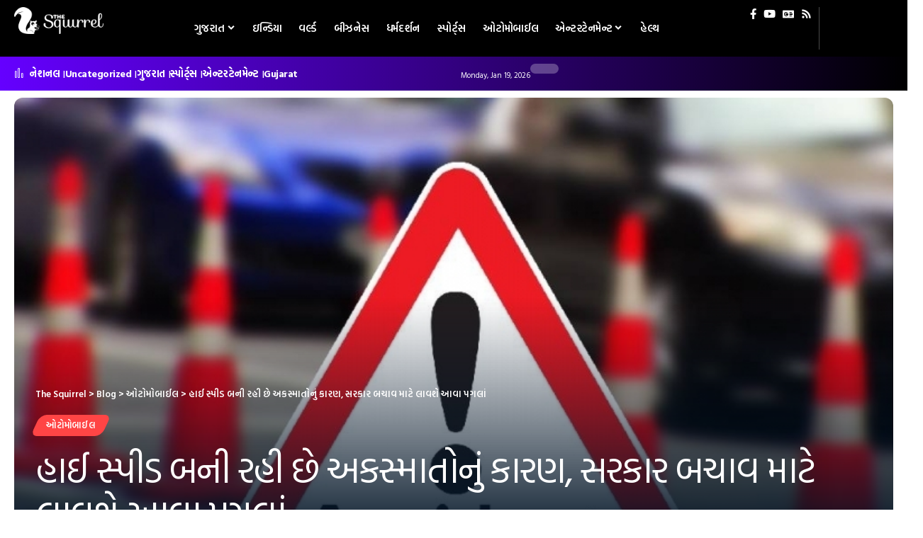

--- FILE ---
content_type: text/html; charset=UTF-8
request_url: https://www.thesquirrel.in/nitin-gadkari-will-audit-every-road-in-the-country-and-find-ways-to-prevent-accident/
body_size: 25757
content:
<!DOCTYPE html><html lang="en-US" prefix="og: https://ogp.me/ns#"><head><script data-no-optimize="1">var litespeed_docref=sessionStorage.getItem("litespeed_docref");litespeed_docref&&(Object.defineProperty(document,"referrer",{get:function(){return litespeed_docref}}),sessionStorage.removeItem("litespeed_docref"));</script> <meta charset="UTF-8" /><meta http-equiv="X-UA-Compatible" content="IE=edge" /><meta name="viewport" content="width=device-width, initial-scale=1.0" /><link rel="profile" href="https://gmpg.org/xfn/11" /><style>img:is([sizes="auto" i], [sizes^="auto," i]) { contain-intrinsic-size: 3000px 1500px }</style><title>હાઈ સ્પીડ બની રહી છે અકસ્માતોનું કારણ, સરકાર બચાવ માટે લાવશે આવા પગલાં - Nitin Gadkari Will Audit Every Road In The Country And Find Ways To Prevent Accident - ઓટોમોબાઈલ News - The Squirrel</title><meta name="description" content="ઓટોમોબાઈલ - ભારતમાં દર વર્ષે સરેરાશ 1.5 લાખ માર્ગ અકસ્માતો થાય છે. આ અકસ્માતોમાં 40,000થી વધુ લોકોના મોત અને 1 લાખથી વધુ લોકો ઘાયલ થયા છે. માર્ગ અકસ્માતો"/><meta name="robots" content="follow, index, max-snippet:-1, max-video-preview:-1, max-image-preview:large"/><link rel="preconnect" href="https://fonts.gstatic.com" crossorigin><link rel="preload" as="style" onload="this.onload=null;this.rel='stylesheet'" id="rb-preload-gfonts" href="https://fonts.googleapis.com/css?family=Hind+Vadodara%3A300%2C400%2C500%2C600%2C700%7CAlmarai%3A400%2C700&amp;display=swap" crossorigin><noscript><link rel="stylesheet" href="https://fonts.googleapis.com/css?family=Hind+Vadodara%3A300%2C400%2C500%2C600%2C700%7CAlmarai%3A400%2C700&amp;display=swap"></noscript><link rel="canonical" href="https://www.thesquirrel.in/nitin-gadkari-will-audit-every-road-in-the-country-and-find-ways-to-prevent-accident/" /><meta property="og:locale" content="en_US" /><meta property="og:type" content="article" /><meta property="og:title" content="હાઈ સ્પીડ બની રહી છે અકસ્માતોનું કારણ, સરકાર બચાવ માટે લાવશે આવા પગલાં - Nitin Gadkari Will Audit Every Road In The Country And Find Ways To Prevent Accident - ઓટોમોબાઈલ News - The Squirrel" /><meta property="og:description" content="ઓટોમોબાઈલ - ભારતમાં દર વર્ષે સરેરાશ 1.5 લાખ માર્ગ અકસ્માતો થાય છે. આ અકસ્માતોમાં 40,000થી વધુ લોકોના મોત અને 1 લાખથી વધુ લોકો ઘાયલ થયા છે. માર્ગ અકસ્માતો" /><meta property="og:url" content="https://www.thesquirrel.in/nitin-gadkari-will-audit-every-road-in-the-country-and-find-ways-to-prevent-accident/" /><meta property="og:site_name" content="Gujarati News, News in Gujarati – ગુજરાત સમાચાર | The Squirrel" /><meta property="article:publisher" content="https://www.facebook.com/thesquirrelin" /><meta property="article:author" content="https://www.facebook.com/thesquirrelin" /><meta property="article:section" content="ઓટોમોબાઈલ" /><meta property="og:image" content="https://www.thesquirrel.in/wp-content/uploads/2023/07/nitin-gadkari-will-audit-every-road-in-the-country-and-find-ways-to-prevent-accident.jpg" /><meta property="og:image:secure_url" content="https://www.thesquirrel.in/wp-content/uploads/2023/07/nitin-gadkari-will-audit-every-road-in-the-country-and-find-ways-to-prevent-accident.jpg" /><meta property="og:image:width" content="850" /><meta property="og:image:height" content="460" /><meta property="og:image:alt" content="હાઈ સ્પીડ બની રહી છે અકસ્માતોનું કારણ, સરકાર બચાવ માટે લાવશે આવા પગલાં" /><meta property="og:image:type" content="image/jpeg" /><meta property="article:published_time" content="2023-07-27T16:23:24+05:30" /><meta name="twitter:card" content="summary_large_image" /><meta name="twitter:title" content="હાઈ સ્પીડ બની રહી છે અકસ્માતોનું કારણ, સરકાર બચાવ માટે લાવશે આવા પગલાં - Nitin Gadkari Will Audit Every Road In The Country And Find Ways To Prevent Accident - ઓટોમોબાઈલ News - The Squirrel" /><meta name="twitter:description" content="ઓટોમોબાઈલ - ભારતમાં દર વર્ષે સરેરાશ 1.5 લાખ માર્ગ અકસ્માતો થાય છે. આ અકસ્માતોમાં 40,000થી વધુ લોકોના મોત અને 1 લાખથી વધુ લોકો ઘાયલ થયા છે. માર્ગ અકસ્માતો" /><meta name="twitter:site" content="@thesquirrelin" /><meta name="twitter:creator" content="@thesquirrelin" /><meta name="twitter:image" content="https://www.thesquirrel.in/wp-content/uploads/2023/07/nitin-gadkari-will-audit-every-road-in-the-country-and-find-ways-to-prevent-accident.jpg" /><meta name="twitter:label1" content="Written by" /><meta name="twitter:data1" content="Jignesh Bhai" /><meta name="twitter:label2" content="Time to read" /><meta name="twitter:data2" content="2 minutes" /> <script type="application/ld+json" class="rank-math-schema">{"@context":"https://schema.org","@graph":[{"@type":"Organization","@id":"https://www.thesquirrel.in/#organization","name":"Gujarati News, News in Gujarati \u2013 \u0a97\u0ac1\u0a9c\u0ab0\u0abe\u0aa4 \u0ab8\u0aae\u0abe\u0a9a\u0abe\u0ab0 | The Squirrel","sameAs":["https://www.facebook.com/thesquirrelin","https://twitter.com/thesquirrelin"],"logo":{"@type":"ImageObject","@id":"https://www.thesquirrel.in/#logo","url":"https://www.thesquirrel.in/wp-content/uploads/2019/09/The-Squireel-Logo.png","contentUrl":"https://www.thesquirrel.in/wp-content/uploads/2019/09/The-Squireel-Logo.png","caption":"Gujarati News, News in Gujarati \u2013 \u0a97\u0ac1\u0a9c\u0ab0\u0abe\u0aa4 \u0ab8\u0aae\u0abe\u0a9a\u0abe\u0ab0 | The Squirrel","inLanguage":"en-US","width":"800","height":"800"}},{"@type":"WebSite","@id":"https://www.thesquirrel.in/#website","url":"https://www.thesquirrel.in","name":"Gujarati News, News in Gujarati \u2013 \u0a97\u0ac1\u0a9c\u0ab0\u0abe\u0aa4 \u0ab8\u0aae\u0abe\u0a9a\u0abe\u0ab0 | The Squirrel","alternateName":"Gujarati Samachar","publisher":{"@id":"https://www.thesquirrel.in/#organization"},"inLanguage":"en-US"},{"@type":"ImageObject","@id":"https://www.thesquirrel.in/wp-content/uploads/2023/07/nitin-gadkari-will-audit-every-road-in-the-country-and-find-ways-to-prevent-accident.jpg","url":"https://www.thesquirrel.in/wp-content/uploads/2023/07/nitin-gadkari-will-audit-every-road-in-the-country-and-find-ways-to-prevent-accident.jpg","width":"850","height":"460","inLanguage":"en-US"},{"@type":"WebPage","@id":"https://www.thesquirrel.in/nitin-gadkari-will-audit-every-road-in-the-country-and-find-ways-to-prevent-accident/#webpage","url":"https://www.thesquirrel.in/nitin-gadkari-will-audit-every-road-in-the-country-and-find-ways-to-prevent-accident/","name":"\u0ab9\u0abe\u0a88 \u0ab8\u0acd\u0aaa\u0ac0\u0aa1 \u0aac\u0aa8\u0ac0 \u0ab0\u0ab9\u0ac0 \u0a9b\u0ac7 \u0a85\u0a95\u0ab8\u0acd\u0aae\u0abe\u0aa4\u0acb\u0aa8\u0ac1\u0a82 \u0a95\u0abe\u0ab0\u0aa3, \u0ab8\u0ab0\u0a95\u0abe\u0ab0 \u0aac\u0a9a\u0abe\u0ab5 \u0aae\u0abe\u0a9f\u0ac7 \u0ab2\u0abe\u0ab5\u0ab6\u0ac7 \u0a86\u0ab5\u0abe \u0aaa\u0a97\u0ab2\u0abe\u0a82 - Nitin Gadkari Will Audit Every Road In The Country And Find Ways To Prevent Accident - \u0a93\u0a9f\u0acb\u0aae\u0acb\u0aac\u0abe\u0a88\u0ab2 News - The Squirrel","datePublished":"2023-07-27T16:23:24+05:30","dateModified":"2023-07-27T16:23:24+05:30","isPartOf":{"@id":"https://www.thesquirrel.in/#website"},"primaryImageOfPage":{"@id":"https://www.thesquirrel.in/wp-content/uploads/2023/07/nitin-gadkari-will-audit-every-road-in-the-country-and-find-ways-to-prevent-accident.jpg"},"inLanguage":"en-US"},{"@type":"Person","@id":"https://www.thesquirrel.in/author/jignesh/","name":"Jignesh Bhai","url":"https://www.thesquirrel.in/author/jignesh/","image":{"@type":"ImageObject","@id":"https://www.thesquirrel.in/wp-content/litespeed/avatar/c728dd48621a048b34b7a226302e9a84.jpg?ver=1768252990","url":"https://www.thesquirrel.in/wp-content/litespeed/avatar/c728dd48621a048b34b7a226302e9a84.jpg?ver=1768252990","caption":"Jignesh Bhai","inLanguage":"en-US"},"worksFor":{"@id":"https://www.thesquirrel.in/#organization"}},{"@type":"NewsArticle","headline":"\u0a93\u0a9f\u0acb\u0aae\u0acb\u0aac\u0abe\u0a88\u0ab2 News - \u0ab9\u0abe\u0a88 \u0ab8\u0acd\u0aaa\u0ac0\u0aa1 \u0aac\u0aa8\u0ac0 \u0ab0\u0ab9\u0ac0 \u0a9b\u0ac7 \u0a85\u0a95\u0ab8\u0acd\u0aae\u0abe\u0aa4\u0acb\u0aa8\u0ac1\u0a82 \u0a95\u0abe\u0ab0\u0aa3, \u0ab8\u0ab0\u0a95\u0abe\u0ab0 \u0aac\u0a9a\u0abe\u0ab5 \u0aae\u0abe\u0a9f\u0ac7 \u0ab2\u0abe\u0ab5\u0ab6\u0ac7 \u0a86\u0ab5\u0abe \u0aaa\u0a97\u0ab2\u0abe\u0a82 - Nitin Gadkari Will","datePublished":"2023-07-27T16:23:24+05:30","dateModified":"2023-07-27T16:23:24+05:30","articleSection":"\u0a93\u0a9f\u0acb\u0aae\u0acb\u0aac\u0abe\u0a88\u0ab2","author":{"@id":"https://www.thesquirrel.in/author/jignesh/","name":"Jignesh Bhai"},"publisher":{"@id":"https://www.thesquirrel.in/#organization"},"description":"\u0a93\u0a9f\u0acb\u0aae\u0acb\u0aac\u0abe\u0a88\u0ab2 News - \u0a93\u0a9f\u0acb\u0aae\u0acb\u0aac\u0abe\u0a88\u0ab2 - \u0aad\u0abe\u0ab0\u0aa4\u0aae\u0abe\u0a82 \u0aa6\u0ab0 \u0ab5\u0ab0\u0acd\u0ab7\u0ac7 \u0ab8\u0ab0\u0ac7\u0ab0\u0abe\u0ab6 1.5 \u0ab2\u0abe\u0a96 \u0aae\u0abe\u0ab0\u0acd\u0a97 \u0a85\u0a95\u0ab8\u0acd\u0aae\u0abe\u0aa4\u0acb \u0aa5\u0abe\u0aaf \u0a9b\u0ac7. \u0a86 \u0a85\u0a95\u0ab8\u0acd\u0aae\u0abe\u0aa4\u0acb\u0aae\u0abe\u0a82 40,000\u0aa5\u0ac0 \u0ab5\u0aa7\u0ac1 \u0ab2\u0acb\u0a95\u0acb\u0aa8\u0abe \u0aae\u0acb\u0aa4 \u0a85\u0aa8\u0ac7 1 \u0ab2\u0abe\u0a96\u0aa5\u0ac0 \u0ab5\u0aa7\u0ac1 \u0ab2\u0acb\u0a95\u0acb \u0a98\u0abe\u0aaf\u0ab2 \u0aa5\u0aaf\u0abe \u0a9b\u0ac7. \u0aae\u0abe\u0ab0\u0acd\u0a97 \u0a85\u0a95\u0ab8\u0acd\u0aae\u0abe\u0aa4\u0acb","name":"\u0a93\u0a9f\u0acb\u0aae\u0acb\u0aac\u0abe\u0a88\u0ab2 News - \u0ab9\u0abe\u0a88 \u0ab8\u0acd\u0aaa\u0ac0\u0aa1 \u0aac\u0aa8\u0ac0 \u0ab0\u0ab9\u0ac0 \u0a9b\u0ac7 \u0a85\u0a95\u0ab8\u0acd\u0aae\u0abe\u0aa4\u0acb\u0aa8\u0ac1\u0a82 \u0a95\u0abe\u0ab0\u0aa3, \u0ab8\u0ab0\u0a95\u0abe\u0ab0 \u0aac\u0a9a\u0abe\u0ab5 \u0aae\u0abe\u0a9f\u0ac7 \u0ab2\u0abe\u0ab5\u0ab6\u0ac7 \u0a86\u0ab5\u0abe \u0aaa\u0a97\u0ab2\u0abe\u0a82 - Nitin Gadkari Will","@id":"https://www.thesquirrel.in/nitin-gadkari-will-audit-every-road-in-the-country-and-find-ways-to-prevent-accident/#richSnippet","isPartOf":{"@id":"https://www.thesquirrel.in/nitin-gadkari-will-audit-every-road-in-the-country-and-find-ways-to-prevent-accident/#webpage"},"image":{"@id":"https://www.thesquirrel.in/wp-content/uploads/2023/07/nitin-gadkari-will-audit-every-road-in-the-country-and-find-ways-to-prevent-accident.jpg"},"inLanguage":"en-US","mainEntityOfPage":{"@id":"https://www.thesquirrel.in/nitin-gadkari-will-audit-every-road-in-the-country-and-find-ways-to-prevent-accident/#webpage"}}]}</script> <link rel="alternate" type="application/rss+xml" title="The Squirrel &raquo; Feed" href="https://www.thesquirrel.in/feed/" /><link rel="alternate" type="application/rss+xml" title="The Squirrel &raquo; Comments Feed" href="https://www.thesquirrel.in/comments/feed/" /><link rel="alternate" type="application/rss+xml" title="The Squirrel &raquo; હાઈ સ્પીડ બની રહી છે અકસ્માતોનું કારણ, સરકાર બચાવ માટે લાવશે આવા પગલાં Comments Feed" href="https://www.thesquirrel.in/nitin-gadkari-will-audit-every-road-in-the-country-and-find-ways-to-prevent-accident/feed/" /><link rel="pingback" href="https://www.thesquirrel.in/xmlrpc.php"/> <script type="application/ld+json">{
    "@context": "https://schema.org",
    "@type": "Organization",
    "legalName": "The Squirrel",
    "url": "https://www.thesquirrel.in/",
    "logo": "https://www.thesquirrel.in/wp-content/uploads/2023/08/site-logo.png",
    "sameAs": [
        "https://www.facebook.com/thesquirrelin/",
        "https://www.youtube.com/@thesquirrelin",
        "https://www.thesquirrel.in/feed"
    ]
}</script> <link data-optimized="2" rel="stylesheet" href="https://www.thesquirrel.in/wp-content/litespeed/css/74304bd72bffe00db328876c5857a2bb.css?ver=1f736" /><style id='classic-theme-styles-inline-css'>/*! This file is auto-generated */
.wp-block-button__link{color:#fff;background-color:#32373c;border-radius:9999px;box-shadow:none;text-decoration:none;padding:calc(.667em + 2px) calc(1.333em + 2px);font-size:1.125em}.wp-block-file__button{background:#32373c;color:#fff;text-decoration:none}</style><style id='global-styles-inline-css'>:root{--wp--preset--aspect-ratio--square: 1;--wp--preset--aspect-ratio--4-3: 4/3;--wp--preset--aspect-ratio--3-4: 3/4;--wp--preset--aspect-ratio--3-2: 3/2;--wp--preset--aspect-ratio--2-3: 2/3;--wp--preset--aspect-ratio--16-9: 16/9;--wp--preset--aspect-ratio--9-16: 9/16;--wp--preset--color--black: #000000;--wp--preset--color--cyan-bluish-gray: #abb8c3;--wp--preset--color--white: #ffffff;--wp--preset--color--pale-pink: #f78da7;--wp--preset--color--vivid-red: #cf2e2e;--wp--preset--color--luminous-vivid-orange: #ff6900;--wp--preset--color--luminous-vivid-amber: #fcb900;--wp--preset--color--light-green-cyan: #7bdcb5;--wp--preset--color--vivid-green-cyan: #00d084;--wp--preset--color--pale-cyan-blue: #8ed1fc;--wp--preset--color--vivid-cyan-blue: #0693e3;--wp--preset--color--vivid-purple: #9b51e0;--wp--preset--gradient--vivid-cyan-blue-to-vivid-purple: linear-gradient(135deg,rgba(6,147,227,1) 0%,rgb(155,81,224) 100%);--wp--preset--gradient--light-green-cyan-to-vivid-green-cyan: linear-gradient(135deg,rgb(122,220,180) 0%,rgb(0,208,130) 100%);--wp--preset--gradient--luminous-vivid-amber-to-luminous-vivid-orange: linear-gradient(135deg,rgba(252,185,0,1) 0%,rgba(255,105,0,1) 100%);--wp--preset--gradient--luminous-vivid-orange-to-vivid-red: linear-gradient(135deg,rgba(255,105,0,1) 0%,rgb(207,46,46) 100%);--wp--preset--gradient--very-light-gray-to-cyan-bluish-gray: linear-gradient(135deg,rgb(238,238,238) 0%,rgb(169,184,195) 100%);--wp--preset--gradient--cool-to-warm-spectrum: linear-gradient(135deg,rgb(74,234,220) 0%,rgb(151,120,209) 20%,rgb(207,42,186) 40%,rgb(238,44,130) 60%,rgb(251,105,98) 80%,rgb(254,248,76) 100%);--wp--preset--gradient--blush-light-purple: linear-gradient(135deg,rgb(255,206,236) 0%,rgb(152,150,240) 100%);--wp--preset--gradient--blush-bordeaux: linear-gradient(135deg,rgb(254,205,165) 0%,rgb(254,45,45) 50%,rgb(107,0,62) 100%);--wp--preset--gradient--luminous-dusk: linear-gradient(135deg,rgb(255,203,112) 0%,rgb(199,81,192) 50%,rgb(65,88,208) 100%);--wp--preset--gradient--pale-ocean: linear-gradient(135deg,rgb(255,245,203) 0%,rgb(182,227,212) 50%,rgb(51,167,181) 100%);--wp--preset--gradient--electric-grass: linear-gradient(135deg,rgb(202,248,128) 0%,rgb(113,206,126) 100%);--wp--preset--gradient--midnight: linear-gradient(135deg,rgb(2,3,129) 0%,rgb(40,116,252) 100%);--wp--preset--font-size--small: 13px;--wp--preset--font-size--medium: 20px;--wp--preset--font-size--large: 36px;--wp--preset--font-size--x-large: 42px;--wp--preset--spacing--20: 0.44rem;--wp--preset--spacing--30: 0.67rem;--wp--preset--spacing--40: 1rem;--wp--preset--spacing--50: 1.5rem;--wp--preset--spacing--60: 2.25rem;--wp--preset--spacing--70: 3.38rem;--wp--preset--spacing--80: 5.06rem;--wp--preset--shadow--natural: 6px 6px 9px rgba(0, 0, 0, 0.2);--wp--preset--shadow--deep: 12px 12px 50px rgba(0, 0, 0, 0.4);--wp--preset--shadow--sharp: 6px 6px 0px rgba(0, 0, 0, 0.2);--wp--preset--shadow--outlined: 6px 6px 0px -3px rgba(255, 255, 255, 1), 6px 6px rgba(0, 0, 0, 1);--wp--preset--shadow--crisp: 6px 6px 0px rgba(0, 0, 0, 1);}:where(.is-layout-flex){gap: 0.5em;}:where(.is-layout-grid){gap: 0.5em;}body .is-layout-flex{display: flex;}.is-layout-flex{flex-wrap: wrap;align-items: center;}.is-layout-flex > :is(*, div){margin: 0;}body .is-layout-grid{display: grid;}.is-layout-grid > :is(*, div){margin: 0;}:where(.wp-block-columns.is-layout-flex){gap: 2em;}:where(.wp-block-columns.is-layout-grid){gap: 2em;}:where(.wp-block-post-template.is-layout-flex){gap: 1.25em;}:where(.wp-block-post-template.is-layout-grid){gap: 1.25em;}.has-black-color{color: var(--wp--preset--color--black) !important;}.has-cyan-bluish-gray-color{color: var(--wp--preset--color--cyan-bluish-gray) !important;}.has-white-color{color: var(--wp--preset--color--white) !important;}.has-pale-pink-color{color: var(--wp--preset--color--pale-pink) !important;}.has-vivid-red-color{color: var(--wp--preset--color--vivid-red) !important;}.has-luminous-vivid-orange-color{color: var(--wp--preset--color--luminous-vivid-orange) !important;}.has-luminous-vivid-amber-color{color: var(--wp--preset--color--luminous-vivid-amber) !important;}.has-light-green-cyan-color{color: var(--wp--preset--color--light-green-cyan) !important;}.has-vivid-green-cyan-color{color: var(--wp--preset--color--vivid-green-cyan) !important;}.has-pale-cyan-blue-color{color: var(--wp--preset--color--pale-cyan-blue) !important;}.has-vivid-cyan-blue-color{color: var(--wp--preset--color--vivid-cyan-blue) !important;}.has-vivid-purple-color{color: var(--wp--preset--color--vivid-purple) !important;}.has-black-background-color{background-color: var(--wp--preset--color--black) !important;}.has-cyan-bluish-gray-background-color{background-color: var(--wp--preset--color--cyan-bluish-gray) !important;}.has-white-background-color{background-color: var(--wp--preset--color--white) !important;}.has-pale-pink-background-color{background-color: var(--wp--preset--color--pale-pink) !important;}.has-vivid-red-background-color{background-color: var(--wp--preset--color--vivid-red) !important;}.has-luminous-vivid-orange-background-color{background-color: var(--wp--preset--color--luminous-vivid-orange) !important;}.has-luminous-vivid-amber-background-color{background-color: var(--wp--preset--color--luminous-vivid-amber) !important;}.has-light-green-cyan-background-color{background-color: var(--wp--preset--color--light-green-cyan) !important;}.has-vivid-green-cyan-background-color{background-color: var(--wp--preset--color--vivid-green-cyan) !important;}.has-pale-cyan-blue-background-color{background-color: var(--wp--preset--color--pale-cyan-blue) !important;}.has-vivid-cyan-blue-background-color{background-color: var(--wp--preset--color--vivid-cyan-blue) !important;}.has-vivid-purple-background-color{background-color: var(--wp--preset--color--vivid-purple) !important;}.has-black-border-color{border-color: var(--wp--preset--color--black) !important;}.has-cyan-bluish-gray-border-color{border-color: var(--wp--preset--color--cyan-bluish-gray) !important;}.has-white-border-color{border-color: var(--wp--preset--color--white) !important;}.has-pale-pink-border-color{border-color: var(--wp--preset--color--pale-pink) !important;}.has-vivid-red-border-color{border-color: var(--wp--preset--color--vivid-red) !important;}.has-luminous-vivid-orange-border-color{border-color: var(--wp--preset--color--luminous-vivid-orange) !important;}.has-luminous-vivid-amber-border-color{border-color: var(--wp--preset--color--luminous-vivid-amber) !important;}.has-light-green-cyan-border-color{border-color: var(--wp--preset--color--light-green-cyan) !important;}.has-vivid-green-cyan-border-color{border-color: var(--wp--preset--color--vivid-green-cyan) !important;}.has-pale-cyan-blue-border-color{border-color: var(--wp--preset--color--pale-cyan-blue) !important;}.has-vivid-cyan-blue-border-color{border-color: var(--wp--preset--color--vivid-cyan-blue) !important;}.has-vivid-purple-border-color{border-color: var(--wp--preset--color--vivid-purple) !important;}.has-vivid-cyan-blue-to-vivid-purple-gradient-background{background: var(--wp--preset--gradient--vivid-cyan-blue-to-vivid-purple) !important;}.has-light-green-cyan-to-vivid-green-cyan-gradient-background{background: var(--wp--preset--gradient--light-green-cyan-to-vivid-green-cyan) !important;}.has-luminous-vivid-amber-to-luminous-vivid-orange-gradient-background{background: var(--wp--preset--gradient--luminous-vivid-amber-to-luminous-vivid-orange) !important;}.has-luminous-vivid-orange-to-vivid-red-gradient-background{background: var(--wp--preset--gradient--luminous-vivid-orange-to-vivid-red) !important;}.has-very-light-gray-to-cyan-bluish-gray-gradient-background{background: var(--wp--preset--gradient--very-light-gray-to-cyan-bluish-gray) !important;}.has-cool-to-warm-spectrum-gradient-background{background: var(--wp--preset--gradient--cool-to-warm-spectrum) !important;}.has-blush-light-purple-gradient-background{background: var(--wp--preset--gradient--blush-light-purple) !important;}.has-blush-bordeaux-gradient-background{background: var(--wp--preset--gradient--blush-bordeaux) !important;}.has-luminous-dusk-gradient-background{background: var(--wp--preset--gradient--luminous-dusk) !important;}.has-pale-ocean-gradient-background{background: var(--wp--preset--gradient--pale-ocean) !important;}.has-electric-grass-gradient-background{background: var(--wp--preset--gradient--electric-grass) !important;}.has-midnight-gradient-background{background: var(--wp--preset--gradient--midnight) !important;}.has-small-font-size{font-size: var(--wp--preset--font-size--small) !important;}.has-medium-font-size{font-size: var(--wp--preset--font-size--medium) !important;}.has-large-font-size{font-size: var(--wp--preset--font-size--large) !important;}.has-x-large-font-size{font-size: var(--wp--preset--font-size--x-large) !important;}
:where(.wp-block-post-template.is-layout-flex){gap: 1.25em;}:where(.wp-block-post-template.is-layout-grid){gap: 1.25em;}
:where(.wp-block-columns.is-layout-flex){gap: 2em;}:where(.wp-block-columns.is-layout-grid){gap: 2em;}
:root :where(.wp-block-pullquote){font-size: 1.5em;line-height: 1.6;}</style><style id='foxiz-style-inline-css'>:root {--body-family:Hind Vadodara, Arial, Helvetica, sans-serif;--body-fweight:400;--body-transform:none;--body-fsize:17px;--h1-family:Hind Vadodara, Arial, Helvetica, sans-serif;--h1-fweight:600;--h1-fsize:40px;--h1-fspace:-0.04375em;--h2-family:Hind Vadodara, Arial, Helvetica, sans-serif;--h2-fweight:600;--h2-fsize:30px;--h2-fspace:-0.03333em;--h3-family:Hind Vadodara, Arial, Helvetica, sans-serif;--h3-fweight:600;--h3-fsize:21px;--h3-fspace:-0.03571em;--h4-family:Hind Vadodara, Arial, Helvetica, sans-serif;--h4-fweight:600;--h4-fsize:17px;--h4-fspace:-0.02941em;--h5-family:Hind Vadodara, Arial, Helvetica, sans-serif;--h5-fweight:600;--h5-fsize:16px;--h5-fspace:-0.03125em;--h6-family:Hind Vadodara, Arial, Helvetica, sans-serif;--h6-fweight:600;--h6-fsize:14px;--h6-fspace:-0.03571em;--cat-family:Hind Vadodara, Arial, Helvetica, sans-serif;--cat-fweight:600;--cat-fsize:11px;--meta-family:Hind Vadodara, Arial, Helvetica, sans-serif;--meta-fweight:400;--meta-fsize:12px;--meta-b-family:Hind Vadodara, Arial, Helvetica, sans-serif;--meta-b-fweight:400;--input-family:Almarai;--input-fweight:400;--input-fsize:14px;--btn-family:Almarai;--btn-fweight:700;--btn-fsize:13px;--menu-family:Hind Vadodara, Arial, Helvetica, sans-serif;--menu-fweight:600;--menu-fsize:15px;--submenu-family:Hind Vadodara, Arial, Helvetica, sans-serif;--submenu-fweight:600;--dwidgets-family:Hind Vadodara, Arial, Helvetica, sans-serif;--dwidgets-fweight:600;--headline-family:Hind Vadodara, Arial, Helvetica, sans-serif;--headline-fweight:400;--headline-fsize:52px;--headline-fspace:-0.03846em;--tagline-family:Hind Vadodara, Arial, Helvetica, sans-serif;--tagline-fweight:400;--tagline-fsize:24px;--heading-family:Hind Vadodara, Arial, Helvetica, sans-serif;--heading-fweight:600;--subheading-family:Hind Vadodara, Arial, Helvetica, sans-serif;--subheading-fweight:400;--quote-family:Hind Vadodara, Arial, Helvetica, sans-serif;--quote-fweight:400;--excerpt-family:Hind Vadodara, Arial, Helvetica, sans-serif;--excerpt-fweight:400;--bcrumb-family:Hind Vadodara, Arial, Helvetica, sans-serif;--bcrumb-fweight:600;--bcrumb-fsize:13px;--readmore-fsize : 13px;--excerpt-fsize : 15px;--headline-s-fsize : 48px;--tagline-s-fsize : 22px;}@media (max-width: 1024px) {body {--body-fsize : 16px;--h1-fsize : 34px;--h2-fsize : 26px;--h3-fsize : 20px;--h4-fsize : 16px;--h5-fsize : 15px;--h6-fsize : 13px;--cat-fsize : 10px;--meta-fsize : 11px;--readmore-fsize : 12px;--input-fsize : 14px;--btn-fsize : 12px;--bcrumb-fsize : 12px;--excerpt-fsize : 14px;--headline-fsize : 36px;--headline-s-fsize : 36px;--tagline-fsize : 18px;--tagline-s-fsize : 18px;}}@media (max-width: 767px) {body {--body-fsize : 15px;--h1-fsize : 28px;--h2-fsize : 22px;--h3-fsize : 19px;--h4-fsize : 15px;--h5-fsize : 15px;--h6-fsize : 13px;--cat-fsize : 10px;--meta-fsize : 11px;--readmore-fsize : 12px;--input-fsize : 14px;--btn-fsize : 12px;--bcrumb-fsize : 11px;--excerpt-fsize : 13px;--headline-fsize : 30px;--headline-s-fsize : 30px;--tagline-fsize : 18px;--tagline-s-fsize : 18px;}}:root {--g-color :#ff4545;--g-color-90 :#ff4545e6;--dark-accent :#001325;--dark-accent-90 :#001325e6;--dark-accent-0 :#00132500;}[data-theme="dark"], .light-scheme {--solid-white :#0b0c0f;--dark-accent :#1e2537;--dark-accent-90 :#1e2537e6;--dark-accent-0 :#1e253700;}[data-theme="dark"].is-hd-4 {--nav-bg: #191c20;--nav-bg-from: #191c20;--nav-bg-to: #191c20;}[data-theme="dark"].is-hd-5, [data-theme="dark"].is-hd-5:not(.sticky-on) {--nav-bg: #191c20;--nav-bg-from: #191c20;--nav-bg-to: #191c20;}:root {--mbnav-bg: #000000;--mbnav-bg-from: #000000;--mbnav-bg-to: #000000;--submbnav-bg: #1e2537;--submbnav-bg-from: #1e2537;--submbnav-bg-to: #0b0c0f;--mbnav-color :#ffffff;--submbnav-color :#ffffff;--submbnav-color-10 :#ffffff1a;}[data-theme="dark"] {--mbnav-bg: #000000;--mbnav-bg-from: #000000;--mbnav-bg-to: #000000;--submbnav-bg: #1e2537;--submbnav-bg-from: #1e2537;--submbnav-bg-to: #0b0c0f;--mbnav-color :#ffffff;--submbnav-color :#ffffff;}:root {--round-3 :9px;--round-5 :12px;--round-7 :17px;--hyperlink-line-color :var(--g-color);--s-content-width : 760px;--max-width-wo-sb : 840px;--s10-feat-ratio :45%;--s11-feat-ratio :45%;}.p-readmore { font-family:Hind Vadodara, Arial, Helvetica, sans-serif;font-weight:400;}.mobile-menu > li > a  { font-family:Hind Vadodara, Arial, Helvetica, sans-serif;font-weight:400;font-size:14px;}.mobile-menu .sub-menu a, .logged-mobile-menu a { font-family:Hind Vadodara, Arial, Helvetica, sans-serif;font-weight:400;font-size:15px;}.mobile-qview a { font-family:Hind Vadodara, Arial, Helvetica, sans-serif;font-weight:600;font-size:13px;}.search-header:before { background-repeat : no-repeat;background-size : cover;background-image : url(https://foxiz.themeruby.com/innovation/wp-content/uploads/sites/6/2023/12/bg5.jpg);background-attachment : scroll;background-position : center center;}[data-theme="dark"] .search-header:before { background-repeat : no-repeat;background-size : cover;background-attachment : scroll;background-position : center center;}#amp-mobile-version-switcher { display: none; }.search-icon-svg { -webkit-mask-image: url(https://foxiz.themeruby.com/innovation/wp-content/uploads/sites/6/2023/12/search.svg);mask-image: url(https://foxiz.themeruby.com/innovation/wp-content/uploads/sites/6/2023/12/search.svg); }.mobile-menu .sub-menu > * {flex: 0 0 100%}.live-tag:after { content: "Live Updates: "}</style> <script type="litespeed/javascript" data-src="https://www.thesquirrel.in/wp-includes/js/jquery/jquery.min.js" id="jquery-core-js"></script> <link rel="preload" href="https://www.thesquirrel.in/wp-content/themes/foxiz/assets/fonts/icons.woff2?2.3" as="font" type="font/woff2" crossorigin="anonymous"><link rel="https://api.w.org/" href="https://www.thesquirrel.in/wp-json/" /><link rel="alternate" title="JSON" type="application/json" href="https://www.thesquirrel.in/wp-json/wp/v2/posts/54138" /><link rel="EditURI" type="application/rsd+xml" title="RSD" href="https://www.thesquirrel.in/xmlrpc.php?rsd" /><meta name="generator" content="WordPress 6.8.3" /><link rel='shortlink' href='https://www.thesquirrel.in/?p=54138' /><link rel="alternate" title="oEmbed (JSON)" type="application/json+oembed" href="https://www.thesquirrel.in/wp-json/oembed/1.0/embed?url=https%3A%2F%2Fwww.thesquirrel.in%2Fnitin-gadkari-will-audit-every-road-in-the-country-and-find-ways-to-prevent-accident%2F" /><link rel="alternate" title="oEmbed (XML)" type="text/xml+oembed" href="https://www.thesquirrel.in/wp-json/oembed/1.0/embed?url=https%3A%2F%2Fwww.thesquirrel.in%2Fnitin-gadkari-will-audit-every-road-in-the-country-and-find-ways-to-prevent-accident%2F&#038;format=xml" />
 <script type="litespeed/javascript">(function(w,d,s,l,i){w[l]=w[l]||[];w[l].push({'gtm.start':new Date().getTime(),event:'gtm.js'});var f=d.getElementsByTagName(s)[0],j=d.createElement(s),dl=l!='dataLayer'?'&l='+l:'';j.async=!0;j.src='https://www.googletagmanager.com/gtm.js?id='+i+dl;f.parentNode.insertBefore(j,f)})(window,document,'script','dataLayer','GTM-5F6PZ85R')</script> <script type="litespeed/javascript">window.is_wp=1;window._izootoModule=window._izootoModule||{};window._izootoModule.swPath="https://www.thesquirrel.in/wp-content/plugins/izooto-web-push/includes/service-worker.php?sw=0d16fd1715e11ea6427a2f5fcaeb67306dad0c32"</script> <script type="litespeed/javascript">window._izq=window._izq||[];window._izq.push(["init"])</script> <meta name="generator" content="Elementor 3.34.1; features: additional_custom_breakpoints; settings: css_print_method-external, google_font-enabled, font_display-swap"> <script type="application/ld+json">{
    "@context": "https://schema.org",
    "@type": "WebSite",
    "@id": "https://www.thesquirrel.in/#website",
    "url": "https://www.thesquirrel.in/",
    "name": "The Squirrel",
    "potentialAction": {
        "@type": "SearchAction",
        "target": "https://www.thesquirrel.in/?s={search_term_string}",
        "query-input": "required name=search_term_string"
    }
}</script> <style>.e-con.e-parent:nth-of-type(n+4):not(.e-lazyloaded):not(.e-no-lazyload),
				.e-con.e-parent:nth-of-type(n+4):not(.e-lazyloaded):not(.e-no-lazyload) * {
					background-image: none !important;
				}
				@media screen and (max-height: 1024px) {
					.e-con.e-parent:nth-of-type(n+3):not(.e-lazyloaded):not(.e-no-lazyload),
					.e-con.e-parent:nth-of-type(n+3):not(.e-lazyloaded):not(.e-no-lazyload) * {
						background-image: none !important;
					}
				}
				@media screen and (max-height: 640px) {
					.e-con.e-parent:nth-of-type(n+2):not(.e-lazyloaded):not(.e-no-lazyload),
					.e-con.e-parent:nth-of-type(n+2):not(.e-lazyloaded):not(.e-no-lazyload) * {
						background-image: none !important;
					}
				}</style> <script id="google_gtagjs" type="litespeed/javascript" data-src="https://www.googletagmanager.com/gtag/js?id=G-QBH5Q5Z44Q"></script> <script id="google_gtagjs-inline" type="litespeed/javascript">window.dataLayer=window.dataLayer||[];function gtag(){dataLayer.push(arguments)}gtag('js',new Date());gtag('config','G-QBH5Q5Z44Q',{})</script> <link rel="icon" href="https://www.thesquirrel.in/wp-content/uploads/2020/08/logo-80x80.jpg" sizes="32x32" /><link rel="icon" href="https://www.thesquirrel.in/wp-content/uploads/2020/08/logo.jpg" sizes="192x192" /><link rel="apple-touch-icon" href="https://www.thesquirrel.in/wp-content/uploads/2020/08/logo.jpg" /><meta name="msapplication-TileImage" content="https://www.thesquirrel.in/wp-content/uploads/2020/08/logo.jpg" /> <script type="litespeed/javascript" data-src="https://pagead2.googlesyndication.com/pagead/js/adsbygoogle.js?client=ca-pub-0023870779112864"
     crossorigin="anonymous"></script></head><body class="wp-singular post-template-default single single-post postid-54138 single-format-standard wp-embed-responsive wp-theme-foxiz personalized-all elementor-default elementor-kit-55097 menu-ani-1 hover-ani-2 btn-ani-1 is-rm-bg lmeta-label loader-1 is-hd-rb_template is-standard-3 is-backtop none-m-backtop " data-theme="default"> <script type="litespeed/javascript">(function(){let currentMode=null;const darkModeID='RubyDarkMode';currentMode=navigator.cookieEnabled?localStorage.getItem(darkModeID)||null:'default';if(!currentMode){currentMode='default';localStorage.setItem(darkModeID,'default')}
document.body.setAttribute('data-theme',currentMode==='dark'?'dark':'default')})()</script> 
<noscript>
<iframe data-lazyloaded="1" src="about:blank" data-litespeed-src="https://www.googletagmanager.com/ns.html?id=GTM-5F6PZ85R" height="0" width="0" style="display:none;visibility:hidden"></iframe>
</noscript><div class="site-outer"><div id="site-header" class="header-wrap rb-section header-template"><div class="reading-indicator"><span id="reading-progress"></span></div><div class="navbar-outer navbar-template-outer"><div id="header-template-holder"><div class="header-template-inner"><div data-elementor-type="wp-post" data-elementor-id="75732" class="elementor elementor-75732"><div class="elementor-element elementor-element-5ff7241 e-flex e-con-boxed e-con e-parent" data-id="5ff7241" data-element_type="container" data-settings="{&quot;background_background&quot;:&quot;classic&quot;}"><div class="e-con-inner"><div class="elementor-element elementor-element-39dd958 e-con-full e-flex e-con e-child" data-id="39dd958" data-element_type="container"><div class="elementor-element elementor-element-fe0c07e elementor-widget__width-initial elementor-widget elementor-widget-foxiz-logo" data-id="fe0c07e" data-element_type="widget" data-widget_type="foxiz-logo.default"><div class="elementor-widget-container"><div class="the-logo">
<a href="https://www.thesquirrel.in/">
<img data-lazyloaded="1" src="[data-uri]" loading="eager" decoding="async" data-mode="default" width="328" height="100" data-src="https://www.thesquirrel.in/wp-content/uploads/2023/08/site-white-logo.png" alt="The Squirrel"/>
<img data-lazyloaded="1" src="[data-uri]" loading="eager" decoding="async" data-mode="dark" width="328" height="100" data-src="https://www.thesquirrel.in/wp-content/uploads/2023/08/site-white-logo.png" alt=""/>
</a></div></div></div><div class="elementor-element elementor-element-33adcf5 elementor-widget__width-initial is-divider-none elementor-widget elementor-widget-foxiz-navigation" data-id="33adcf5" data-element_type="widget" data-widget_type="foxiz-navigation.default"><div class="elementor-widget-container"><nav id="site-navigation" class="main-menu-wrap template-menu" aria-label="main menu"><ul id="menu-main-menu" class="main-menu rb-menu large-menu" itemscope itemtype="https://www.schema.org/SiteNavigationElement"><li id="menu-item-465" class="menu-item menu-item-type-taxonomy menu-item-object-category menu-item-has-children menu-item-465"><a href="https://www.thesquirrel.in/category/gujarat/"><span>ગુજરાત</span></a><ul class="sub-menu"><li id="menu-item-466" class="menu-item menu-item-type-taxonomy menu-item-object-category menu-item-466"><a href="https://www.thesquirrel.in/category/gujarat/ahmedabad/"><span>અમદાવાદ</span></a></li><li id="menu-item-494" class="menu-item menu-item-type-taxonomy menu-item-object-category menu-item-494"><a href="https://www.thesquirrel.in/category/gujarat/vadodara/"><span>વડોદરા</span></a></li><li id="menu-item-497" class="menu-item menu-item-type-taxonomy menu-item-object-category menu-item-497"><a href="https://www.thesquirrel.in/category/gujarat/surat/"><span>સુરત</span></a></li><li id="menu-item-493" class="menu-item menu-item-type-taxonomy menu-item-object-category menu-item-493"><a href="https://www.thesquirrel.in/category/gujarat/rajkot/"><span>રાજકોટ</span></a></li><li id="menu-item-475" class="menu-item menu-item-type-taxonomy menu-item-object-category menu-item-475"><a href="https://www.thesquirrel.in/category/gujarat/jamnagar/"><span>જામનગર</span></a></li><li id="menu-item-489" class="menu-item menu-item-type-taxonomy menu-item-object-category menu-item-489"><a href="https://www.thesquirrel.in/category/gujarat/bhavnagar/"><span>ભાવનગર</span></a></li><li id="menu-item-640" class="menu-item menu-item-type-custom menu-item-object-custom menu-item-has-children menu-item-640"><a href="#"><span>મારું શહેર</span></a><ul class="sub-menu"><li id="menu-item-470" class="menu-item menu-item-type-taxonomy menu-item-object-category menu-item-470"><a href="https://www.thesquirrel.in/category/gujarat/kutch/"><span>કચ્છ</span></a></li><li id="menu-item-471" class="menu-item menu-item-type-taxonomy menu-item-object-category menu-item-471"><a href="https://www.thesquirrel.in/category/gujarat/kheda/"><span>ખેડા</span></a></li><li id="menu-item-472" class="menu-item menu-item-type-taxonomy menu-item-object-category menu-item-472"><a href="https://www.thesquirrel.in/category/gujarat/gandhinagar/"><span>ગાંધીનગર</span></a></li><li id="menu-item-473" class="menu-item menu-item-type-taxonomy menu-item-object-category menu-item-473"><a href="https://www.thesquirrel.in/category/gujarat/gir-somnath/"><span>ગીર સોમનાથ</span></a></li><li id="menu-item-477" class="menu-item menu-item-type-taxonomy menu-item-object-category menu-item-477"><a href="https://www.thesquirrel.in/category/gujarat/dang/"><span>ડાંગ</span></a></li><li id="menu-item-474" class="menu-item menu-item-type-taxonomy menu-item-object-category menu-item-474"><a href="https://www.thesquirrel.in/category/gujarat/chhotaudaipur/"><span>છોટાઉદેપુર</span></a></li><li id="menu-item-476" class="menu-item menu-item-type-taxonomy menu-item-object-category menu-item-476"><a href="https://www.thesquirrel.in/category/gujarat/junagadh/"><span>જુનાગઢ</span></a></li><li id="menu-item-478" class="menu-item menu-item-type-taxonomy menu-item-object-category menu-item-478"><a href="https://www.thesquirrel.in/category/gujarat/tapi/"><span>તાપી</span></a></li><li id="menu-item-479" class="menu-item menu-item-type-taxonomy menu-item-object-category menu-item-479"><a href="https://www.thesquirrel.in/category/gujarat/dahod/"><span>દાહોદ</span></a></li><li id="menu-item-480" class="menu-item menu-item-type-taxonomy menu-item-object-category menu-item-480"><a href="https://www.thesquirrel.in/category/gujarat/devbhoomi-dwarka/"><span>દેવભુમિ દ્વારકા</span></a></li><li id="menu-item-481" class="menu-item menu-item-type-taxonomy menu-item-object-category menu-item-481"><a href="https://www.thesquirrel.in/category/gujarat/narmada/"><span>નર્મદા</span></a></li><li id="menu-item-482" class="menu-item menu-item-type-taxonomy menu-item-object-category menu-item-482"><a href="https://www.thesquirrel.in/category/gujarat/navsari/"><span>નવસારી</span></a></li><li id="menu-item-484" class="menu-item menu-item-type-taxonomy menu-item-object-category menu-item-484"><a href="https://www.thesquirrel.in/category/gujarat/patan/"><span>પાટણ</span></a></li><li id="menu-item-485" class="menu-item menu-item-type-taxonomy menu-item-object-category menu-item-485"><a href="https://www.thesquirrel.in/category/gujarat/porbandar/"><span>પોરબંદર</span></a></li><li id="menu-item-483" class="menu-item menu-item-type-taxonomy menu-item-object-category menu-item-483"><a href="https://www.thesquirrel.in/category/gujarat/panchmahal/"><span>પંચમહાલ</span></a></li><li id="menu-item-486" class="menu-item menu-item-type-taxonomy menu-item-object-category menu-item-486"><a href="https://www.thesquirrel.in/category/gujarat/banaskantha/"><span>બનાસકાંઠા</span></a></li><li id="menu-item-487" class="menu-item menu-item-type-taxonomy menu-item-object-category menu-item-487"><a href="https://www.thesquirrel.in/category/gujarat/botad/"><span>બોટાદ</span></a></li><li id="menu-item-488" class="menu-item menu-item-type-taxonomy menu-item-object-category menu-item-488"><a href="https://www.thesquirrel.in/category/gujarat/bharuch/"><span>ભરુચ</span></a></li><li id="menu-item-490" class="menu-item menu-item-type-taxonomy menu-item-object-category menu-item-490"><a href="https://www.thesquirrel.in/category/gujarat/mahisagar/"><span>મહિસાગર</span></a></li><li id="menu-item-491" class="menu-item menu-item-type-taxonomy menu-item-object-category menu-item-491"><a href="https://www.thesquirrel.in/category/gujarat/mehsana/"><span>મહેસાણા</span></a></li><li id="menu-item-492" class="menu-item menu-item-type-taxonomy menu-item-object-category menu-item-492"><a href="https://www.thesquirrel.in/category/gujarat/morbi/"><span>મોરબી</span></a></li><li id="menu-item-495" class="menu-item menu-item-type-taxonomy menu-item-object-category menu-item-495"><a href="https://www.thesquirrel.in/category/gujarat/valsad/"><span>વલસાડ</span></a></li><li id="menu-item-496" class="menu-item menu-item-type-taxonomy menu-item-object-category menu-item-496"><a href="https://www.thesquirrel.in/category/gujarat/sabarkantha/"><span>સાબરકાંઠા</span></a></li><li id="menu-item-498" class="menu-item menu-item-type-taxonomy menu-item-object-category menu-item-498"><a href="https://www.thesquirrel.in/category/gujarat/surendranagar/"><span>સુરેન્દ્રનગર</span></a></li><li id="menu-item-467" class="menu-item menu-item-type-taxonomy menu-item-object-category menu-item-467"><a href="https://www.thesquirrel.in/category/gujarat/amreli/"><span>અમરેલી</span></a></li><li id="menu-item-468" class="menu-item menu-item-type-taxonomy menu-item-object-category menu-item-468"><a href="https://www.thesquirrel.in/category/gujarat/aravali/"><span>અરવલ્લી</span></a></li><li id="menu-item-469" class="menu-item menu-item-type-taxonomy menu-item-object-category menu-item-469"><a href="https://www.thesquirrel.in/category/gujarat/anand/"><span>આણંદ</span></a></li></ul></li></ul></li><li id="menu-item-461" class="menu-item menu-item-type-taxonomy menu-item-object-category menu-item-461"><a href="https://www.thesquirrel.in/category/india/"><span>ઇન્ડિયા</span></a></li><li id="menu-item-501" class="menu-item menu-item-type-taxonomy menu-item-object-category menu-item-501"><a href="https://www.thesquirrel.in/category/international/"><span>વર્લ્ડ</span></a></li><li id="menu-item-500" class="menu-item menu-item-type-taxonomy menu-item-object-category menu-item-500"><a href="https://www.thesquirrel.in/category/business/"><span>બીઝનેસ</span></a></li><li id="menu-item-499" class="menu-item menu-item-type-taxonomy menu-item-object-category menu-item-499"><a href="https://www.thesquirrel.in/category/dharmadarshan/"><span>ધર્મદર્શન</span></a></li><li id="menu-item-502" class="menu-item menu-item-type-taxonomy menu-item-object-category menu-item-502"><a href="https://www.thesquirrel.in/category/sports/"><span>સ્પોર્ટ્સ</span></a></li><li id="menu-item-464" class="menu-item menu-item-type-taxonomy menu-item-object-category current-post-ancestor current-menu-parent current-post-parent menu-item-464"><a href="https://www.thesquirrel.in/category/automobile/"><span>ઓટોમોબાઈલ</span></a></li><li id="menu-item-462" class="menu-item menu-item-type-taxonomy menu-item-object-category menu-item-has-children menu-item-462"><a href="https://www.thesquirrel.in/category/entertainment/"><span>એન્ટરટેનમેન્ટ</span></a><ul class="sub-menu"><li id="menu-item-463" class="menu-item menu-item-type-taxonomy menu-item-object-category menu-item-463"><a href="https://www.thesquirrel.in/category/entertainment/bollywood/"><span>બોલીવુડ</span></a></li></ul></li><li id="menu-item-503" class="menu-item menu-item-type-taxonomy menu-item-object-category menu-item-503"><a href="https://www.thesquirrel.in/category/lifestyle/health/"><span>હેલ્થ</span></a></li></ul></nav></div></div></div><div class="elementor-element elementor-element-46ba353 e-con-full e-flex e-con e-child" data-id="46ba353" data-element_type="container"><div class="elementor-element elementor-element-9bbd507 elementor-widget elementor-widget-foxiz-social-list" data-id="9bbd507" data-element_type="widget" data-widget_type="foxiz-social-list.default"><div class="elementor-widget-container"><div class="header-social-list"><div class="e-social-holder">
<a class="social-link-facebook" aria-label="Facebook" data-title="Facebook" href="https://www.facebook.com/thesquirrelin/" target="_blank" rel="noopener nofollow"><i class="rbi rbi-facebook" aria-hidden="true"></i></a><a class="social-link-youtube" aria-label="YouTube" data-title="YouTube" href="https://www.youtube.com/@thesquirrelin" target="_blank" rel="noopener nofollow"><i class="rbi rbi-youtube" aria-hidden="true"></i></a><a class="social-link-google-news" aria-label="Google News" data-title="Google News" href="https://news.google.com/publications/CAAqBwgKMPuO0wswyarqAw" target="_blank" rel="noopener nofollow"><i class="rbi rbi-gnews" aria-hidden="true"></i></a><a class="social-link-rss" aria-label="Rss" data-title="Rss" href="https://www.thesquirrel.in/feed" target="_blank" rel="noopener nofollow"><i class="rbi rbi-rss" aria-hidden="true"></i></a></div></div></div></div><div class="elementor-element elementor-element-67d7a40 elementor-widget elementor-widget-foxiz-search-icon" data-id="67d7a40" data-element_type="widget" data-widget_type="foxiz-search-icon.default"><div class="elementor-widget-container"><div class="wnav-holder w-header-search header-dropdown-outer">
<a href="#" data-title="Search" class="icon-holder header-element search-btn search-trigger" aria-label="search">
<span class="search-icon-svg"></span>							</a><div class="header-dropdown"><div class="header-search-form is-icon-layout"><form method="get" action="https://www.thesquirrel.in/" class="rb-search-form"  data-search="post" data-limit="0" data-follow="0" data-tax="category" data-dsource="0"  data-ptype=""><div class="search-form-inner"><span class="search-icon"><span class="search-icon-svg"></span></span><span class="search-text"><input type="text" class="field" placeholder="Search Headlines, News..." value="" name="s"/></span><span class="rb-search-submit"><input type="submit" value="Search"/><i class="rbi rbi-cright" aria-hidden="true"></i></span></div></form></div></div></div></div></div></div></div></div><div class="elementor-element elementor-element-5ed7f76 e-flex e-con-boxed e-con e-parent" data-id="5ed7f76" data-element_type="container" data-settings="{&quot;background_background&quot;:&quot;gradient&quot;}"><div class="e-con-inner"><div class="elementor-element elementor-element-43fbe7c is-divider-pipe elementor-widget elementor-widget-foxiz-quick-links" data-id="43fbe7c" data-element_type="widget" data-widget_type="foxiz-quick-links.default"><div class="elementor-widget-container"><div id="uid_43fbe7c" class="block-wrap block-qlinks qlayout-1 effect-dotted yes-nowrap qlinks-scroll light-scheme meta-s-gray-dot"><ul class="qlinks-inner"><li class="qlink qlinks-heading"><div class="qlink-label"><i class="rbi rbi-chart"></i></div></li><li class="qlink h5"><a href="https://www.thesquirrel.in/category/national/">નેશનલ</a></li><li class="qlink h5"><a href="https://www.thesquirrel.in/category/uncategorized/">Uncategorized</a></li><li class="qlink h5"><a href="https://www.thesquirrel.in/category/gujarat/">ગુજરાત</a></li><li class="qlink h5"><a href="https://www.thesquirrel.in/category/sports/">સ્પોર્ટ્સ</a></li><li class="qlink h5"><a href="https://www.thesquirrel.in/category/entertainment/">એન્ટરટેનમેન્ટ</a></li><li class="qlink h5"><a href="https://www.thesquirrel.in/tag/gujarat/">Gujarat</a></li></ul></div></div></div><div class="elementor-element elementor-element-cc0d705 e-con-full e-flex e-con e-child" data-id="cc0d705" data-element_type="container"><div class="elementor-element elementor-element-bcf9e23 elementor-widget elementor-widget-foxiz-current-date" data-id="bcf9e23" data-element_type="widget" data-widget_type="foxiz-current-date.default"><div class="elementor-widget-container">
<span class="current-date">Monday, Jan 19, 2026</span></div></div><div class="elementor-element elementor-element-14e84d8 elementor-widget elementor-widget-foxiz-dark-mode-toggle" data-id="14e84d8" data-element_type="widget" data-widget_type="foxiz-dark-mode-toggle.default"><div class="elementor-widget-container"><div class="dark-mode-toggle-wrap"><div class="dark-mode-toggle">
<span class="dark-mode-slide">
<i class="dark-mode-slide-btn mode-icon-dark" data-title="Switch to Light"><svg class="svg-icon svg-mode-dark" aria-hidden="true" role="img" focusable="false" xmlns="http://www.w3.org/2000/svg" viewBox="0 0 512 512"><path fill="currentColor" d="M507.681,209.011c-1.297-6.991-7.324-12.111-14.433-12.262c-7.104-0.122-13.347,4.711-14.936,11.643 c-15.26,66.497-73.643,112.94-141.978,112.94c-80.321,0-145.667-65.346-145.667-145.666c0-68.335,46.443-126.718,112.942-141.976 c6.93-1.59,11.791-7.826,11.643-14.934c-0.149-7.108-5.269-13.136-12.259-14.434C287.546,1.454,271.735,0,256,0 C187.62,0,123.333,26.629,74.98,74.981C26.628,123.333,0,187.62,0,256s26.628,132.667,74.98,181.019 C123.333,485.371,187.62,512,256,512s132.667-26.629,181.02-74.981C485.372,388.667,512,324.38,512,256 C512,240.278,510.546,224.469,507.681,209.011z" /></svg></i>
<i class="dark-mode-slide-btn mode-icon-default" data-title="Switch to Dark"><svg class="svg-icon svg-mode-light" aria-hidden="true" role="img" focusable="false" xmlns="http://www.w3.org/2000/svg" viewBox="0 0 232.447 232.447"><path fill="currentColor" d="M116.211,194.8c-4.143,0-7.5,3.357-7.5,7.5v22.643c0,4.143,3.357,7.5,7.5,7.5s7.5-3.357,7.5-7.5V202.3 C123.711,198.157,120.354,194.8,116.211,194.8z" /><path fill="currentColor" d="M116.211,37.645c4.143,0,7.5-3.357,7.5-7.5V7.505c0-4.143-3.357-7.5-7.5-7.5s-7.5,3.357-7.5,7.5v22.641 C108.711,34.288,112.068,37.645,116.211,37.645z" /><path fill="currentColor" d="M50.054,171.78l-16.016,16.008c-2.93,2.929-2.931,7.677-0.003,10.606c1.465,1.466,3.385,2.198,5.305,2.198 c1.919,0,3.838-0.731,5.302-2.195l16.016-16.008c2.93-2.929,2.931-7.677,0.003-10.606C57.731,168.852,52.982,168.851,50.054,171.78 z" /><path fill="currentColor" d="M177.083,62.852c1.919,0,3.838-0.731,5.302-2.195L198.4,44.649c2.93-2.929,2.931-7.677,0.003-10.606 c-2.93-2.932-7.679-2.931-10.607-0.003l-16.016,16.008c-2.93,2.929-2.931,7.677-0.003,10.607 C173.243,62.12,175.163,62.852,177.083,62.852z" /><path fill="currentColor" d="M37.645,116.224c0-4.143-3.357-7.5-7.5-7.5H7.5c-4.143,0-7.5,3.357-7.5,7.5s3.357,7.5,7.5,7.5h22.645 C34.287,123.724,37.645,120.366,37.645,116.224z" /><path fill="currentColor" d="M224.947,108.724h-22.652c-4.143,0-7.5,3.357-7.5,7.5s3.357,7.5,7.5,7.5h22.652c4.143,0,7.5-3.357,7.5-7.5 S229.09,108.724,224.947,108.724z" /><path fill="currentColor" d="M50.052,60.655c1.465,1.465,3.384,2.197,5.304,2.197c1.919,0,3.839-0.732,5.303-2.196c2.93-2.929,2.93-7.678,0.001-10.606 L44.652,34.042c-2.93-2.93-7.679-2.929-10.606-0.001c-2.93,2.929-2.93,7.678-0.001,10.606L50.052,60.655z" /><path fill="currentColor" d="M182.395,171.782c-2.93-2.929-7.679-2.93-10.606-0.001c-2.93,2.929-2.93,7.678-0.001,10.607l16.007,16.008 c1.465,1.465,3.384,2.197,5.304,2.197c1.919,0,3.839-0.732,5.303-2.196c2.93-2.929,2.93-7.678,0.001-10.607L182.395,171.782z" /><path fill="currentColor" d="M116.22,48.7c-37.232,0-67.523,30.291-67.523,67.523s30.291,67.523,67.523,67.523s67.522-30.291,67.522-67.523 S153.452,48.7,116.22,48.7z M116.22,168.747c-28.962,0-52.523-23.561-52.523-52.523S87.258,63.7,116.22,63.7 c28.961,0,52.522,23.562,52.522,52.523S145.181,168.747,116.22,168.747z" /></svg></i>
</span></div></div></div></div></div></div></div></div></div><div id="header-mobile" class="header-mobile"><div class="header-mobile-wrap"><div class="mbnav edge-padding"><div class="navbar-left"><div class="mobile-logo-wrap is-image-logo site-branding">
<a href="https://www.thesquirrel.in/" title="The Squirrel">
<img data-lazyloaded="1" src="[data-uri]" class="logo-default" data-mode="default" height="100" width="328" data-src="https://www.thesquirrel.in/wp-content/uploads/2023/08/site-white-logo.png" alt="The Squirrel" decoding="async" loading="eager"><img data-lazyloaded="1" src="[data-uri]" class="logo-dark" data-mode="dark" height="100" width="328" data-src="https://www.thesquirrel.in/wp-content/uploads/2023/08/site-white-logo.png" alt="The Squirrel" decoding="async" loading="eager">			</a></div></div><div class="navbar-right">
<a href="#" class="mobile-menu-trigger mobile-search-icon" aria-label="search"><span class="search-icon-svg"></span></a><div class="wnav-holder font-resizer">
<a href="#" class="font-resizer-trigger" data-title="Font Resizer"><span class="screen-reader-text">Font Resizer</span><strong>Aa</strong></a></div><div class="dark-mode-toggle-wrap"><div class="dark-mode-toggle">
<span class="dark-mode-slide">
<i class="dark-mode-slide-btn mode-icon-dark" data-title="Switch to Light"><svg class="svg-icon svg-mode-dark" aria-hidden="true" role="img" focusable="false" xmlns="http://www.w3.org/2000/svg" viewBox="0 0 512 512"><path fill="currentColor" d="M507.681,209.011c-1.297-6.991-7.324-12.111-14.433-12.262c-7.104-0.122-13.347,4.711-14.936,11.643 c-15.26,66.497-73.643,112.94-141.978,112.94c-80.321,0-145.667-65.346-145.667-145.666c0-68.335,46.443-126.718,112.942-141.976 c6.93-1.59,11.791-7.826,11.643-14.934c-0.149-7.108-5.269-13.136-12.259-14.434C287.546,1.454,271.735,0,256,0 C187.62,0,123.333,26.629,74.98,74.981C26.628,123.333,0,187.62,0,256s26.628,132.667,74.98,181.019 C123.333,485.371,187.62,512,256,512s132.667-26.629,181.02-74.981C485.372,388.667,512,324.38,512,256 C512,240.278,510.546,224.469,507.681,209.011z" /></svg></i>
<i class="dark-mode-slide-btn mode-icon-default" data-title="Switch to Dark"><svg class="svg-icon svg-mode-light" aria-hidden="true" role="img" focusable="false" xmlns="http://www.w3.org/2000/svg" viewBox="0 0 232.447 232.447"><path fill="currentColor" d="M116.211,194.8c-4.143,0-7.5,3.357-7.5,7.5v22.643c0,4.143,3.357,7.5,7.5,7.5s7.5-3.357,7.5-7.5V202.3 C123.711,198.157,120.354,194.8,116.211,194.8z" /><path fill="currentColor" d="M116.211,37.645c4.143,0,7.5-3.357,7.5-7.5V7.505c0-4.143-3.357-7.5-7.5-7.5s-7.5,3.357-7.5,7.5v22.641 C108.711,34.288,112.068,37.645,116.211,37.645z" /><path fill="currentColor" d="M50.054,171.78l-16.016,16.008c-2.93,2.929-2.931,7.677-0.003,10.606c1.465,1.466,3.385,2.198,5.305,2.198 c1.919,0,3.838-0.731,5.302-2.195l16.016-16.008c2.93-2.929,2.931-7.677,0.003-10.606C57.731,168.852,52.982,168.851,50.054,171.78 z" /><path fill="currentColor" d="M177.083,62.852c1.919,0,3.838-0.731,5.302-2.195L198.4,44.649c2.93-2.929,2.931-7.677,0.003-10.606 c-2.93-2.932-7.679-2.931-10.607-0.003l-16.016,16.008c-2.93,2.929-2.931,7.677-0.003,10.607 C173.243,62.12,175.163,62.852,177.083,62.852z" /><path fill="currentColor" d="M37.645,116.224c0-4.143-3.357-7.5-7.5-7.5H7.5c-4.143,0-7.5,3.357-7.5,7.5s3.357,7.5,7.5,7.5h22.645 C34.287,123.724,37.645,120.366,37.645,116.224z" /><path fill="currentColor" d="M224.947,108.724h-22.652c-4.143,0-7.5,3.357-7.5,7.5s3.357,7.5,7.5,7.5h22.652c4.143,0,7.5-3.357,7.5-7.5 S229.09,108.724,224.947,108.724z" /><path fill="currentColor" d="M50.052,60.655c1.465,1.465,3.384,2.197,5.304,2.197c1.919,0,3.839-0.732,5.303-2.196c2.93-2.929,2.93-7.678,0.001-10.606 L44.652,34.042c-2.93-2.93-7.679-2.929-10.606-0.001c-2.93,2.929-2.93,7.678-0.001,10.606L50.052,60.655z" /><path fill="currentColor" d="M182.395,171.782c-2.93-2.929-7.679-2.93-10.606-0.001c-2.93,2.929-2.93,7.678-0.001,10.607l16.007,16.008 c1.465,1.465,3.384,2.197,5.304,2.197c1.919,0,3.839-0.732,5.303-2.196c2.93-2.929,2.93-7.678,0.001-10.607L182.395,171.782z" /><path fill="currentColor" d="M116.22,48.7c-37.232,0-67.523,30.291-67.523,67.523s30.291,67.523,67.523,67.523s67.522-30.291,67.522-67.523 S153.452,48.7,116.22,48.7z M116.22,168.747c-28.962,0-52.523-23.561-52.523-52.523S87.258,63.7,116.22,63.7 c28.961,0,52.522,23.562,52.522,52.523S145.181,168.747,116.22,168.747z" /></svg></i>
</span></div></div><div class="mobile-toggle-wrap">
<a href="#" class="mobile-menu-trigger" aria-label="mobile trigger">		<span class="burger-icon"><span></span><span></span><span></span></span>
</a></div></div></div><div class="mobile-qview"><ul id="menu-main-menu-1" class="mobile-qview-inner"><li class="menu-item menu-item-type-taxonomy menu-item-object-category menu-item-465"><a href="https://www.thesquirrel.in/category/gujarat/"><span>ગુજરાત</span></a></li><li class="menu-item menu-item-type-taxonomy menu-item-object-category menu-item-461"><a href="https://www.thesquirrel.in/category/india/"><span>ઇન્ડિયા</span></a></li><li class="menu-item menu-item-type-taxonomy menu-item-object-category menu-item-501"><a href="https://www.thesquirrel.in/category/international/"><span>વર્લ્ડ</span></a></li><li class="menu-item menu-item-type-taxonomy menu-item-object-category menu-item-500"><a href="https://www.thesquirrel.in/category/business/"><span>બીઝનેસ</span></a></li><li class="menu-item menu-item-type-taxonomy menu-item-object-category menu-item-499"><a href="https://www.thesquirrel.in/category/dharmadarshan/"><span>ધર્મદર્શન</span></a></li><li class="menu-item menu-item-type-taxonomy menu-item-object-category menu-item-502"><a href="https://www.thesquirrel.in/category/sports/"><span>સ્પોર્ટ્સ</span></a></li><li class="menu-item menu-item-type-taxonomy menu-item-object-category current-post-ancestor current-menu-parent current-post-parent menu-item-464"><a href="https://www.thesquirrel.in/category/automobile/"><span>ઓટોમોબાઈલ</span></a></li><li class="menu-item menu-item-type-taxonomy menu-item-object-category menu-item-462"><a href="https://www.thesquirrel.in/category/entertainment/"><span>એન્ટરટેનમેન્ટ</span></a></li><li class="menu-item menu-item-type-taxonomy menu-item-object-category menu-item-503"><a href="https://www.thesquirrel.in/category/lifestyle/health/"><span>હેલ્થ</span></a></li></ul></div></div><div class="mobile-collapse"><div class="collapse-holder"><div class="collapse-inner"><div class="mobile-search-form edge-padding"><div class="header-search-form is-form-layout">
<span class="h5">Search</span><form method="get" action="https://www.thesquirrel.in/" class="rb-search-form"  data-search="post" data-limit="0" data-follow="0" data-tax="category" data-dsource="0"  data-ptype=""><div class="search-form-inner"><span class="search-icon"><span class="search-icon-svg"></span></span><span class="search-text"><input type="text" class="field" placeholder="Search Headlines, News..." value="" name="s"/></span><span class="rb-search-submit"><input type="submit" value="Search"/><i class="rbi rbi-cright" aria-hidden="true"></i></span></div></form></div></div><nav class="mobile-menu-wrap edge-padding"><ul id="mobile-menu" class="mobile-menu"><li class="menu-item menu-item-type-taxonomy menu-item-object-category menu-item-has-children menu-item-465"><a href="https://www.thesquirrel.in/category/gujarat/"><span>ગુજરાત</span></a><ul class="sub-menu"><li class="menu-item menu-item-type-taxonomy menu-item-object-category menu-item-466"><a href="https://www.thesquirrel.in/category/gujarat/ahmedabad/"><span>અમદાવાદ</span></a></li><li class="menu-item menu-item-type-taxonomy menu-item-object-category menu-item-494"><a href="https://www.thesquirrel.in/category/gujarat/vadodara/"><span>વડોદરા</span></a></li><li class="menu-item menu-item-type-taxonomy menu-item-object-category menu-item-497"><a href="https://www.thesquirrel.in/category/gujarat/surat/"><span>સુરત</span></a></li><li class="menu-item menu-item-type-taxonomy menu-item-object-category menu-item-493"><a href="https://www.thesquirrel.in/category/gujarat/rajkot/"><span>રાજકોટ</span></a></li><li class="menu-item menu-item-type-taxonomy menu-item-object-category menu-item-475"><a href="https://www.thesquirrel.in/category/gujarat/jamnagar/"><span>જામનગર</span></a></li><li class="menu-item menu-item-type-taxonomy menu-item-object-category menu-item-489"><a href="https://www.thesquirrel.in/category/gujarat/bhavnagar/"><span>ભાવનગર</span></a></li><li class="menu-item menu-item-type-custom menu-item-object-custom menu-item-640"><a href="#"><span>મારું શહેર</span></a></li></ul></li><li class="menu-item menu-item-type-taxonomy menu-item-object-category menu-item-461"><a href="https://www.thesquirrel.in/category/india/"><span>ઇન્ડિયા</span></a></li><li class="menu-item menu-item-type-taxonomy menu-item-object-category menu-item-501"><a href="https://www.thesquirrel.in/category/international/"><span>વર્લ્ડ</span></a></li><li class="menu-item menu-item-type-taxonomy menu-item-object-category menu-item-500"><a href="https://www.thesquirrel.in/category/business/"><span>બીઝનેસ</span></a></li><li class="menu-item menu-item-type-taxonomy menu-item-object-category menu-item-499"><a href="https://www.thesquirrel.in/category/dharmadarshan/"><span>ધર્મદર્શન</span></a></li><li class="menu-item menu-item-type-taxonomy menu-item-object-category menu-item-502"><a href="https://www.thesquirrel.in/category/sports/"><span>સ્પોર્ટ્સ</span></a></li><li class="menu-item menu-item-type-taxonomy menu-item-object-category current-post-ancestor current-menu-parent current-post-parent menu-item-464"><a href="https://www.thesquirrel.in/category/automobile/"><span>ઓટોમોબાઈલ</span></a></li><li class="menu-item menu-item-type-taxonomy menu-item-object-category menu-item-has-children menu-item-462"><a href="https://www.thesquirrel.in/category/entertainment/"><span>એન્ટરટેનમેન્ટ</span></a><ul class="sub-menu"><li class="menu-item menu-item-type-taxonomy menu-item-object-category menu-item-463"><a href="https://www.thesquirrel.in/category/entertainment/bollywood/"><span>બોલીવુડ</span></a></li></ul></li><li class="menu-item menu-item-type-taxonomy menu-item-object-category menu-item-503"><a href="https://www.thesquirrel.in/category/lifestyle/health/"><span>હેલ્થ</span></a></li></ul></nav><div class="collapse-sections"><div class="mobile-socials">
<span class="mobile-social-title h6">Follow US</span>
<a class="social-link-facebook" aria-label="Facebook" data-title="Facebook" href="https://www.facebook.com/thesquirrelin/" target="_blank" rel="noopener nofollow"><i class="rbi rbi-facebook" aria-hidden="true"></i></a><a class="social-link-youtube" aria-label="YouTube" data-title="YouTube" href="https://www.youtube.com/@thesquirrelin" target="_blank" rel="noopener nofollow"><i class="rbi rbi-youtube" aria-hidden="true"></i></a><a class="social-link-google-news" aria-label="Google News" data-title="Google News" href="https://news.google.com/publications/CAAqBwgKMPuO0wswyarqAw" target="_blank" rel="noopener nofollow"><i class="rbi rbi-gnews" aria-hidden="true"></i></a><a class="social-link-rss" aria-label="Rss" data-title="Rss" href="https://www.thesquirrel.in/feed" target="_blank" rel="noopener nofollow"><i class="rbi rbi-rss" aria-hidden="true"></i></a></div></div></div></div></div></div></div></div></div><div class="site-wrap"><div class="single-standard-3 is-sidebar-right sticky-sidebar"><article id="post-54138" class="post-54138 post type-post status-publish format-standard has-post-thumbnail category-automobile"><header class="single-header"><div class="rb-container edge-padding"><div class="single-header-inner"><div class="s-feat-holder"><div class="featured-lightbox-trigger" data-source="https://www.thesquirrel.in/wp-content/uploads/2023/07/nitin-gadkari-will-audit-every-road-in-the-country-and-find-ways-to-prevent-accident.jpg" data-caption="" data-attribution="">
<img data-lazyloaded="1" src="[data-uri]" fetchpriority="high" width="850" height="460" data-src="https://www.thesquirrel.in/wp-content/uploads/2023/07/nitin-gadkari-will-audit-every-road-in-the-country-and-find-ways-to-prevent-accident.jpg" class="featured-img wp-post-image" alt="" decoding="async" /></div></div><div class="single-header-content overlay-text"><aside class="breadcrumb-wrap breadcrumb-navxt s-breadcrumb"><div class="breadcrumb-inner" vocab="https://schema.org/" typeof="BreadcrumbList"><span property="itemListElement" typeof="ListItem"><a property="item" typeof="WebPage" title="Go to The Squirrel." href="https://www.thesquirrel.in" class="home" ><span property="name">The Squirrel</span></a><meta property="position" content="1"></span> &gt; <span property="itemListElement" typeof="ListItem"><a property="item" typeof="WebPage" title="Go to Blog." href="https://www.thesquirrel.in/blog/" class="post-root post post-post" ><span property="name">Blog</span></a><meta property="position" content="2"></span> &gt; <span property="itemListElement" typeof="ListItem"><a property="item" typeof="WebPage" title="Go to the ઓટોમોબાઈલ Category archives." href="https://www.thesquirrel.in/category/automobile/" class="taxonomy category" ><span property="name">ઓટોમોબાઈલ</span></a><meta property="position" content="3"></span> &gt; <span property="itemListElement" typeof="ListItem"><span property="name" class="post post-post current-item">હાઈ સ્પીડ બની રહી છે અકસ્માતોનું કારણ, સરકાર બચાવ માટે લાવશે આવા પગલાં</span><meta property="url" content="https://www.thesquirrel.in/nitin-gadkari-will-audit-every-road-in-the-country-and-find-ways-to-prevent-accident/"><meta property="position" content="4"></span></div></aside><div class="s-cats ecat-bg-1 ecat-size-big"><div class="p-categories"><a class="p-category category-id-175" href="https://www.thesquirrel.in/category/automobile/" rel="category">ઓટોમોબાઈલ</a></div></div><h1 class="s-title fw-headline">હાઈ સ્પીડ બની રહી છે અકસ્માતોનું કારણ, સરકાર બચાવ માટે લાવશે આવા પગલાં</h1><div class="single-meta meta-s-gray-dot yes-0 is-meta-author-dot"><div class="smeta-in">
<a class="meta-el meta-avatar" href="https://www.thesquirrel.in/author/jignesh/"><img data-lazyloaded="1" src="[data-uri]" alt='Jignesh Bhai' data-src='https://www.thesquirrel.in/wp-content/litespeed/avatar/96db2f78715df5ced5a658f4bee23bd0.jpg?ver=1768252501' data-srcset='https://www.thesquirrel.in/wp-content/litespeed/avatar/c1eb1109c3d440fe9abe88da094e9786.jpg?ver=1768252990 2x' class='avatar avatar-120 photo' height='120' width='120' decoding='async'/></a><div class="smeta-sec"><div class="smeta-bottom meta-text">
<time class="updated-date" datetime="2023-07-27T16:23:24+05:30">Last updated: 27/07/2023 4:23 PM</time></div><div class="p-meta"><div class="meta-inner is-meta"><span class="meta-el meta-author">
<a href="https://www.thesquirrel.in/author/jignesh/">Jignesh Bhai</a>
</span>
<span class="meta-el meta-bookmark"><span class="rb-bookmark bookmark-trigger" data-pid="54138"></span></span></div></div></div></div><div class="smeta-extra"><div class="t-shared-sec tooltips-n"><div class="t-shared-header is-meta">
<i class="rbi rbi-share" aria-hidden="true"></i><span class="share-label">Share</span></div><div class="effect-fadeout">			<a class="share-action share-trigger icon-facebook" aria-label="Share on Facebook" href="https://www.facebook.com/sharer.php?u=https%3A%2F%2Fwww.thesquirrel.in%2Fnitin-gadkari-will-audit-every-road-in-the-country-and-find-ways-to-prevent-accident%2F" data-title="Facebook" rel="nofollow"><i class="rbi rbi-facebook" aria-hidden="true"></i></a>
<a class="share-action share-trigger icon-twitter" aria-label="Share on Twitter" href="https://twitter.com/intent/tweet?text=%E0%AA%B9%E0%AA%BE%E0%AA%88+%E0%AA%B8%E0%AB%8D%E0%AA%AA%E0%AB%80%E0%AA%A1+%E0%AA%AC%E0%AA%A8%E0%AB%80+%E0%AA%B0%E0%AA%B9%E0%AB%80+%E0%AA%9B%E0%AB%87+%E0%AA%85%E0%AA%95%E0%AA%B8%E0%AB%8D%E0%AA%AE%E0%AA%BE%E0%AA%A4%E0%AB%8B%E0%AA%A8%E0%AB%81%E0%AA%82+%E0%AA%95%E0%AA%BE%E0%AA%B0%E0%AA%A3%2C+%E0%AA%B8%E0%AA%B0%E0%AA%95%E0%AA%BE%E0%AA%B0+%E0%AA%AC%E0%AA%9A%E0%AA%BE%E0%AA%B5+%E0%AA%AE%E0%AA%BE%E0%AA%9F%E0%AB%87+%E0%AA%B2%E0%AA%BE%E0%AA%B5%E0%AA%B6%E0%AB%87+%E0%AA%86%E0%AA%B5%E0%AA%BE+%E0%AA%AA%E0%AA%97%E0%AA%B2%E0%AA%BE%E0%AA%82&amp;url=https%3A%2F%2Fwww.thesquirrel.in%2Fnitin-gadkari-will-audit-every-road-in-the-country-and-find-ways-to-prevent-accident%2F&amp;via=The+Squirrel" data-title="Twitter" rel="nofollow">
<i class="rbi rbi-twitter" aria-hidden="true"></i></a>			<a class="share-action share-trigger icon-flipboard" aria-label="Share on Flipboard" href="https://share.flipboard.com/bookmarklet/popout?url=https%3A%2F%2Fwww.thesquirrel.in%2Fnitin-gadkari-will-audit-every-road-in-the-country-and-find-ways-to-prevent-accident%2F" data-title="Flipboard" rel="nofollow">
<i class="rbi rbi-flipboard" aria-hidden="true"></i>			</a>
<a class="share-action icon-copy copy-trigger" aria-label="Copy Link" href="#" data-copied="Copied!" data-link="https://www.thesquirrel.in/nitin-gadkari-will-audit-every-road-in-the-country-and-find-ways-to-prevent-accident/" rel="nofollow" data-copy="Copy Link"><i class="rbi rbi-link-o" aria-hidden="true"></i></a>
<a class="share-action native-share-trigger more-icon" aria-label="More" href="#" data-link="https://www.thesquirrel.in/nitin-gadkari-will-audit-every-road-in-the-country-and-find-ways-to-prevent-accident/" data-ptitle="હાઈ સ્પીડ બની રહી છે અકસ્માતોનું કારણ, સરકાર બચાવ માટે લાવશે આવા પગલાં" data-title="More"  rel="nofollow"><i class="rbi rbi-more" aria-hidden="true"></i></a></div></div></div></div></div></div></div></header><div class="rb-container edge-padding"><div class="grid-container"><div class="s-ct"><div class="s-ct-wrap has-lsl"><div class="s-ct-inner"><div class="l-shared-sec-outer"><div class="l-shared-sec"><div class="l-shared-header meta-text">
<i class="rbi rbi-share" aria-hidden="true"></i><span class="share-label">SHARE</span></div><div class="l-shared-items effect-fadeout">
<a class="share-action share-trigger icon-facebook" aria-label="Share on Facebook" href="https://www.facebook.com/sharer.php?u=https%3A%2F%2Fwww.thesquirrel.in%2Fnitin-gadkari-will-audit-every-road-in-the-country-and-find-ways-to-prevent-accident%2F" data-title="Facebook" data-gravity=w  rel="nofollow"><i class="rbi rbi-facebook" aria-hidden="true"></i></a>
<a class="share-action share-trigger icon-twitter" aria-label="Share on Twitter" href="https://twitter.com/intent/tweet?text=%E0%AA%B9%E0%AA%BE%E0%AA%88+%E0%AA%B8%E0%AB%8D%E0%AA%AA%E0%AB%80%E0%AA%A1+%E0%AA%AC%E0%AA%A8%E0%AB%80+%E0%AA%B0%E0%AA%B9%E0%AB%80+%E0%AA%9B%E0%AB%87+%E0%AA%85%E0%AA%95%E0%AA%B8%E0%AB%8D%E0%AA%AE%E0%AA%BE%E0%AA%A4%E0%AB%8B%E0%AA%A8%E0%AB%81%E0%AA%82+%E0%AA%95%E0%AA%BE%E0%AA%B0%E0%AA%A3%2C+%E0%AA%B8%E0%AA%B0%E0%AA%95%E0%AA%BE%E0%AA%B0+%E0%AA%AC%E0%AA%9A%E0%AA%BE%E0%AA%B5+%E0%AA%AE%E0%AA%BE%E0%AA%9F%E0%AB%87+%E0%AA%B2%E0%AA%BE%E0%AA%B5%E0%AA%B6%E0%AB%87+%E0%AA%86%E0%AA%B5%E0%AA%BE+%E0%AA%AA%E0%AA%97%E0%AA%B2%E0%AA%BE%E0%AA%82&amp;url=https%3A%2F%2Fwww.thesquirrel.in%2Fnitin-gadkari-will-audit-every-road-in-the-country-and-find-ways-to-prevent-accident%2F&amp;via=The+Squirrel" data-title="Twitter" data-gravity=w  rel="nofollow">
<i class="rbi rbi-twitter" aria-hidden="true"></i></a>			<a class="share-action icon-copy copy-trigger" aria-label="Copy Link" href="#" data-copied="Copied!" data-link="https://www.thesquirrel.in/nitin-gadkari-will-audit-every-road-in-the-country-and-find-ways-to-prevent-accident/" rel="nofollow" data-copy="Copy Link" data-gravity=w ><i class="rbi rbi-link-o" aria-hidden="true"></i></a>
<a class="share-action icon-print" aria-label="Print" rel="nofollow" href="javascript:if(window.print)window.print()" data-title="Print" data-gravity=w ><i class="rbi rbi-print" aria-hidden="true"></i></a>
<a class="share-action native-share-trigger more-icon" aria-label="More" href="#" data-link="https://www.thesquirrel.in/nitin-gadkari-will-audit-every-road-in-the-country-and-find-ways-to-prevent-accident/" data-ptitle="હાઈ સ્પીડ બની રહી છે અકસ્માતોનું કારણ, સરકાર બચાવ માટે લાવશે આવા પગલાં" data-title="More"  data-gravity=w  rel="nofollow"><i class="rbi rbi-more" aria-hidden="true"></i></a></div></div></div><div class="e-ct-outer"><div class="entry-content rbct clearfix"><p>ભારતમાં દર વર્ષે સરેરાશ 1.5 લાખ માર્ગ અકસ્માતો થાય છે. આ અકસ્માતોમાં 40,000થી વધુ લોકોના મોત અને 1 લાખથી વધુ લોકો ઘાયલ થયા છે. માર્ગ અકસ્માતો વિવિધ કારણોસર થાય છે, તેમાંથી એક વધુ ઝડપે વાહન ચલાવવું છે. તેનાથી બચવા માટે સરકાર પોતાના સ્તરે અનેક પગલાં લઈ રહી છે.</p><p>કેન્દ્રીય પરિવહન પ્રધાન નીતિન ગડકરીએ જણાવ્યું હતું કે સરકાર માર્ગ સલામતી અંગે સભાન છે અને દેશમાં રસ્તાઓની ગુણવત્તામાં સુધારો કર્યા પછી માર્ગ સલામતી ઓડિટ કરીને અકસ્માતો ઘટાડવાના પગલાં લેવામાં આવશે. લોકસભામાં પ્રશ્નકાળ દરમિયાન ગડકરીએ કહ્યું હતું કે રસ્તાની ગુણવત્તામાં સુધારો કર્યા પછી, ઝડપી વાહનોને કારણે અકસ્માતો વધી રહ્યા છે અને આ સંદર્ભે માર્ગ સુરક્ષા ઓડિટ કરવામાં આવી રહ્યું છે.</p><p>તેમણે કહ્યું, “અમે રોડ સેફ્ટી અંગે સભાન છીએ. અમે દેશના દરેક રસ્તાઓનું ઓડિટ કરીને અને જનતાના સહયોગથી ઉકેલ શોધીશું.ગડકરીએ હાઈવે પર આવતા પ્રાણીઓના કારણે થતા અકસ્માતો અંગે રાજ્ય સરકારોને સલાહ આપવાની પણ વાત કરી. તેમણે કહ્યું કે દેશના ઘણા રાજ્યોમાં સારા હાઇવે બનાવવામાં આવ્યા છે, જેના પર ખેડૂતો તેમના પશુઓને રાત્રે છોડી દે છે.</p><div class="inline-single-ad ad_single_index alignfull"><div class="ad-wrap ad-script-wrap">
<span class="ad-description is-meta">- Advertisement -</span><div class="ad-script non-adsense edge-padding"> <script type="litespeed/javascript" data-src="https://pagead2.googlesyndication.com/pagead/js/adsbygoogle.js?client=ca-pub-0023870779112864" crossorigin="anonymous"></script> 
<ins class="adsbygoogle" style="display:block" data-ad-client="ca-pub-0023870779112864" data-ad-slot="8150330092" data-ad-format="auto" data-full-width-responsive="true"></ins> <script type="litespeed/javascript">(adsbygoogle=window.adsbygoogle||[]).push({})</script> </div></div></div><p>તેમણે કહ્યું હતું કે રસ્તાની વચ્ચે પ્રાણીઓ આવી જાય છે જેના કારણે અકસ્માતો થાય છે. કેન્દ્રીય મંત્રીએ કહ્યું કે આ રીતે હાઇવે પર પ્રાણીઓને આવતા અટકાવવા માટે રાજ્ય સરકારોને કાયદો બનાવીને આ દિશામાં પગલાં ભરવા માટે કહેવામાં આવશે.</p><p>માર્ગ અકસ્માત ટાળવા તમે શું કરી શકો?<br>
– વધુ ઝડપે વાહન ન ચલાવો.<br>
– ડ્રાઇવિંગ કરતી વખતે મોબાઇલ ફોનનો ઉપયોગ કરશો નહીં.<br>
દારૂ પીધા પછી વાહન ચલાવશો નહીં.<br>
– ટ્રાફિકના નિયમોનું પાલન કરો.<br>
— તમારા વાહનનું નિયમિત સમારકામ અને જાળવણી કરો.<br>
– રસ્તા પર સાવચેત અને સાવચેત રહો.</p><div class="inline-single-ad ad_single_index alignfull"><div class="ad-wrap ad-script-wrap">
<span class="ad-description is-meta">- Advertisement -</span><div class="ad-script non-adsense edge-padding"> <script type="litespeed/javascript" data-src="https://pagead2.googlesyndication.com/pagead/js/adsbygoogle.js?client=ca-pub-0023870779112864" crossorigin="anonymous"></script> 
<ins class="adsbygoogle" style="display:block" data-ad-client="ca-pub-0023870779112864" data-ad-slot="8150330092" data-ad-format="auto" data-full-width-responsive="true"></ins> <script type="litespeed/javascript">(adsbygoogle=window.adsbygoogle||[]).push({})</script> </div></div></div></div><div class="entry-bottom"><div id="text-7" class="widget entry-widget clearfix widget_text"><div class="textwidget"><div class="related-sec related-5"><div class="inner"><div class="block-h heading-layout-9"><div class="heading-inner"><h3 class="heading-title none-toc"><span>You Might Also Like</span></h3></div></div><div class="block-inner"><div class="p-wrap p-list-inline" data-pid="77237"><h4 class="entry-title none-toc"><i class="rbi rbi-plus" aria-hidden="true"></i>		<a class="p-url" href="https://www.thesquirrel.in/tata-motors-sold-the-most-electric-cars-in-june-2024-see-top-10-list/" rel="bookmark">ભારતમાં ઇલેક્ટ્રિક કાર એટલે આ કંપની! ફરી એકવાર વેચાણમાં બની નંબર-1</a></h4></div><div class="p-wrap p-list-inline" data-pid="77125"><h4 class="entry-title none-toc"><i class="rbi rbi-plus" aria-hidden="true"></i>		<a class="p-url" href="https://www.thesquirrel.in/maruti-suzuki-swift-ertiga-brezza-dzire-alto-sales-in-june-2024/" rel="bookmark">મારુતિ અર્ટિગા,બલેનો, વેગનઆર, બ્રેઝા જેવી 16 મોડલ પર ભારી પડી આ કાર</a></h4></div><div class="p-wrap p-list-inline" data-pid="77007"><h4 class="entry-title none-toc"><i class="rbi rbi-plus" aria-hidden="true"></i>		<a class="p-url" href="https://www.thesquirrel.in/exclusive-driverless-cars-will-never-come-to-india-says-nitin-gadkari-at-zero-mile-samvad/" rel="bookmark">Exclusive: ઝીરો માઈલ સંવાદમાં નીતિન ગડકરી કહ્યું, &#8216;ડ્રાઈવરલેસ કાર ભારતમાં ક્યારેય નહીં આવે&#8217;</a></h4></div><div class="p-wrap p-list-inline" data-pid="76976"><h4 class="entry-title none-toc"><i class="rbi rbi-plus" aria-hidden="true"></i>		<a class="p-url" href="https://www.thesquirrel.in/maruti-suzuki-evx-preparing-for-banging-entry-revealed-new-details/" rel="bookmark">મારુતિ સુઝુકી eVX મોટી એન્ટ્રીની કરી રહ્યું છે તૈયારી, નવી વિગતો આવી બહાર</a></h4></div><div class="p-wrap p-list-inline" data-pid="76973"><h4 class="entry-title none-toc"><i class="rbi rbi-plus" aria-hidden="true"></i>		<a class="p-url" href="https://www.thesquirrel.in/bajaj-freedom-125-cng-bike-to-be-exported-to-6-countries/" rel="bookmark">ભારતે વિશ્વની પ્રથમ CNG મોટરસાઇકલ બનાવી, હવે તે આ 6 દેશોમાં પણ પોતાનો ધ્વજ લગાવશે</a></h4></div></div></div></div></div></div></div></div></div><div class="e-shared-sec entry-sec"><div class="e-shared-header h4">
<i class="rbi rbi-share" aria-hidden="true"></i><span>Share This Article</span></div><div class="rbbsl tooltips-n effect-fadeout">
<a class="share-action share-trigger icon-facebook" aria-label="Share on Facebook" href="https://www.facebook.com/sharer.php?u=https%3A%2F%2Fwww.thesquirrel.in%2Fnitin-gadkari-will-audit-every-road-in-the-country-and-find-ways-to-prevent-accident%2F" data-title="Facebook" rel="nofollow"><i class="rbi rbi-facebook" aria-hidden="true"></i><span>Facebook</span></a>
<a class="share-action share-trigger icon-twitter" aria-label="Share on Twitter" href="https://twitter.com/intent/tweet?text=%E0%AA%B9%E0%AA%BE%E0%AA%88+%E0%AA%B8%E0%AB%8D%E0%AA%AA%E0%AB%80%E0%AA%A1+%E0%AA%AC%E0%AA%A8%E0%AB%80+%E0%AA%B0%E0%AA%B9%E0%AB%80+%E0%AA%9B%E0%AB%87+%E0%AA%85%E0%AA%95%E0%AA%B8%E0%AB%8D%E0%AA%AE%E0%AA%BE%E0%AA%A4%E0%AB%8B%E0%AA%A8%E0%AB%81%E0%AA%82+%E0%AA%95%E0%AA%BE%E0%AA%B0%E0%AA%A3%2C+%E0%AA%B8%E0%AA%B0%E0%AA%95%E0%AA%BE%E0%AA%B0+%E0%AA%AC%E0%AA%9A%E0%AA%BE%E0%AA%B5+%E0%AA%AE%E0%AA%BE%E0%AA%9F%E0%AB%87+%E0%AA%B2%E0%AA%BE%E0%AA%B5%E0%AA%B6%E0%AB%87+%E0%AA%86%E0%AA%B5%E0%AA%BE+%E0%AA%AA%E0%AA%97%E0%AA%B2%E0%AA%BE%E0%AA%82&amp;url=https%3A%2F%2Fwww.thesquirrel.in%2Fnitin-gadkari-will-audit-every-road-in-the-country-and-find-ways-to-prevent-accident%2F&amp;via=The+Squirrel" data-title="Twitter" rel="nofollow">
<i class="rbi rbi-twitter" aria-hidden="true"></i><span>Twitter</span></a>			<a class="share-action icon-whatsapp is-web" aria-label="Share on Whatsapp" href="https://web.whatsapp.com/send?text=%E0%AA%B9%E0%AA%BE%E0%AA%88+%E0%AA%B8%E0%AB%8D%E0%AA%AA%E0%AB%80%E0%AA%A1+%E0%AA%AC%E0%AA%A8%E0%AB%80+%E0%AA%B0%E0%AA%B9%E0%AB%80+%E0%AA%9B%E0%AB%87+%E0%AA%85%E0%AA%95%E0%AA%B8%E0%AB%8D%E0%AA%AE%E0%AA%BE%E0%AA%A4%E0%AB%8B%E0%AA%A8%E0%AB%81%E0%AA%82+%E0%AA%95%E0%AA%BE%E0%AA%B0%E0%AA%A3%2C+%E0%AA%B8%E0%AA%B0%E0%AA%95%E0%AA%BE%E0%AA%B0+%E0%AA%AC%E0%AA%9A%E0%AA%BE%E0%AA%B5+%E0%AA%AE%E0%AA%BE%E0%AA%9F%E0%AB%87+%E0%AA%B2%E0%AA%BE%E0%AA%B5%E0%AA%B6%E0%AB%87+%E0%AA%86%E0%AA%B5%E0%AA%BE+%E0%AA%AA%E0%AA%97%E0%AA%B2%E0%AA%BE%E0%AA%82 &#9758; https%3A%2F%2Fwww.thesquirrel.in%2Fnitin-gadkari-will-audit-every-road-in-the-country-and-find-ways-to-prevent-accident%2F" target="_blank" data-title="WhatsApp" rel="nofollow"><i class="rbi rbi-whatsapp" aria-hidden="true"></i><span>Whatsapp</span></a>
<a class="share-action icon-whatsapp is-mobile" aria-label="Share on Whatsapp" href="whatsapp://send?text=%E0%AA%B9%E0%AA%BE%E0%AA%88+%E0%AA%B8%E0%AB%8D%E0%AA%AA%E0%AB%80%E0%AA%A1+%E0%AA%AC%E0%AA%A8%E0%AB%80+%E0%AA%B0%E0%AA%B9%E0%AB%80+%E0%AA%9B%E0%AB%87+%E0%AA%85%E0%AA%95%E0%AA%B8%E0%AB%8D%E0%AA%AE%E0%AA%BE%E0%AA%A4%E0%AB%8B%E0%AA%A8%E0%AB%81%E0%AA%82+%E0%AA%95%E0%AA%BE%E0%AA%B0%E0%AA%A3%2C+%E0%AA%B8%E0%AA%B0%E0%AA%95%E0%AA%BE%E0%AA%B0+%E0%AA%AC%E0%AA%9A%E0%AA%BE%E0%AA%B5+%E0%AA%AE%E0%AA%BE%E0%AA%9F%E0%AB%87+%E0%AA%B2%E0%AA%BE%E0%AA%B5%E0%AA%B6%E0%AB%87+%E0%AA%86%E0%AA%B5%E0%AA%BE+%E0%AA%AA%E0%AA%97%E0%AA%B2%E0%AA%BE%E0%AA%82 &#9758; https%3A%2F%2Fwww.thesquirrel.in%2Fnitin-gadkari-will-audit-every-road-in-the-country-and-find-ways-to-prevent-accident%2F" target="_blank" data-title="WhatsApp" rel="nofollow"><i class="rbi rbi-whatsapp" aria-hidden="true"></i><span>Whatsapp</span></a>
<a class="share-action icon-copy copy-trigger" aria-label="Copy Link" href="#" data-copied="Copied!" data-link="https://www.thesquirrel.in/nitin-gadkari-will-audit-every-road-in-the-country-and-find-ways-to-prevent-accident/" rel="nofollow" data-copy="Copy Link"><i class="rbi rbi-link-o" aria-hidden="true"></i><span>Copy Link</span></a>
<a class="share-action icon-print" aria-label="Print" rel="nofollow" href="javascript:if(window.print)window.print()" data-title="Print"><i class="rbi rbi-print" aria-hidden="true"></i><span>Print</span></a>
<a class="share-action native-share-trigger more-icon" aria-label="More" href="#" data-link="https://www.thesquirrel.in/nitin-gadkari-will-audit-every-road-in-the-country-and-find-ways-to-prevent-accident/" data-ptitle="હાઈ સ્પીડ બની રહી છે અકસ્માતોનું કારણ, સરકાર બચાવ માટે લાવશે આવા પગલાં" data-title="More"  rel="nofollow"><i class="rbi rbi-more" aria-hidden="true"></i></a></div></div></div></div><div class="sidebar-wrap single-sidebar"><div class="sidebar-inner clearfix"><div id="widget-ad-script-2" class="widget rb-section w-sidebar clearfix widget-ad-script"><div class="ad-wrap ad-script-wrap">
<span class="ad-description is-meta">- Advertisement -</span><div class="ad-script non-adsense edge-padding"> <script type="litespeed/javascript" data-src="https://pagead2.googlesyndication.com/pagead/js/adsbygoogle.js?client=ca-pub-0023870779112864"
     crossorigin="anonymous"></script> 
<ins class="adsbygoogle"
style="display:block"
data-ad-client="ca-pub-0023870779112864"
data-ad-slot="8150330092"
data-ad-format="auto"
data-full-width-responsive="true"></ins> <script type="litespeed/javascript">(adsbygoogle=window.adsbygoogle||[]).push({})</script> </div></div></div><div id="widget-post-2" class="widget rb-section w-sidebar clearfix widget-post"><div class="block-h widget-heading heading-layout-9"><div class="heading-inner"><h4 class="heading-title"><span>Latest News</span></h4></div></div><div class="widget-p-listing"><div class="p-wrap p-small p-list-small-2" data-pid="79686"><div class="feat-holder"><div class="p-featured ratio-v1">
<a class="p-flink" href="https://www.thesquirrel.in/joy-of-giving-wheelchair-distribution-campaign-for-disabled-children/" title="જોય ઓફ ગિવિંગ: દિવ્યાંગ બાળકો માટે વ્હીલચેર વિતરણ અભિયાન">
<img data-lazyloaded="1" src="[data-uri]" width="128" height="70" data-src="https://www.thesquirrel.in/wp-content/uploads/2025/12/Joy-of-Living-2.jpeg" class="featured-img wp-post-image" alt="" loading="lazy" decoding="async" />		</a></div></div><div class="p-content"><h5 class="entry-title">		<a class="p-url" href="https://www.thesquirrel.in/joy-of-giving-wheelchair-distribution-campaign-for-disabled-children/" rel="bookmark">જોય ઓફ ગિવિંગ: દિવ્યાંગ બાળકો માટે વ્હીલચેર વિતરણ અભિયાન</a></h5><div class="p-meta"><div class="meta-inner is-meta">
<span class="meta-el meta-category meta-bold">
<a class="meta-separate category-177" href="https://www.thesquirrel.in/category/gujarat/ahmedabad/">અમદાવાદ</a>
</span>
<span class="meta-el meta-date">
<time class="date published" datetime="2025-12-30T13:53:49+05:30">30/12/2025</time>
</span></div></div></div></div><div class="p-wrap p-small p-list-small-2" data-pid="79671"><div class="feat-holder"><div class="p-featured ratio-v1">
<a class="p-flink" href="https://www.thesquirrel.in/todays-panchang-10-july-2025-know-the-auspicious-time-of-fasting-and-worship-for-guru-purnima-today-75161/" title="આજનું પંચાંગ 10 જુલાઈ ૨૦૨૫: આજે ગુરુ પૂર્ણિમાનો ઉપવાસ, પૂજાનો શુભ સમય જાણો">
<img data-lazyloaded="1" src="[data-uri]" width="128" height="78" data-src="https://www.thesquirrel.in/wp-content/uploads/2025/07/આજનું-પંચાંગ-10-જુલાઈ-૨૦૨૫-આજે-ગુરુ-પૂર્ણિમાનો-ઉપવાસ-પૂજાનો.jpg" class="featured-img wp-post-image" alt="" loading="lazy" decoding="async" />		</a></div></div><div class="p-content"><h5 class="entry-title">		<a class="p-url" href="https://www.thesquirrel.in/todays-panchang-10-july-2025-know-the-auspicious-time-of-fasting-and-worship-for-guru-purnima-today-75161/" rel="bookmark">આજનું પંચાંગ 10 જુલાઈ ૨૦૨૫: આજે ગુરુ પૂર્ણિમાનો ઉપવાસ, પૂજાનો શુભ સમય જાણો</a></h5><div class="p-meta"><div class="meta-inner is-meta">
<span class="meta-el meta-category meta-bold">
<a class="meta-separate category-210" href="https://www.thesquirrel.in/category/dharmadarshan/">ધર્મદર્શન</a>
</span>
<span class="meta-el meta-date">
<time class="date published" datetime="2025-07-10T12:40:07+05:30">10/07/2025</time>
</span></div></div></div></div><div class="p-wrap p-small p-list-small-2" data-pid="79673"><div class="feat-holder"><div class="p-featured ratio-v1">
<a class="p-flink" href="https://www.thesquirrel.in/today-on-the-day-of-guru-purnima-the-golden-time-will-begin-for-these-zodiac-signs-know-your-daily-horoscope-75160/" title="આજે ગુરુ પૂર્ણિમાના દિવસે, આ રાશિઓ માટે સુવર્ણ સમય શરૂ થશે, જાણો તમારી દૈનિક રાશિફળ">
<img data-lazyloaded="1" src="[data-uri]" width="128" height="85" data-src="https://www.thesquirrel.in/wp-content/uploads/2025/07/આજે-ગુરુ-પૂર્ણિમાના-દિવસે-આ-રાશિઓ-માટે-સુવર્ણ-સમય-શરૂ.jpeg" class="featured-img wp-post-image" alt="" loading="lazy" decoding="async" />		</a></div></div><div class="p-content"><h5 class="entry-title">		<a class="p-url" href="https://www.thesquirrel.in/today-on-the-day-of-guru-purnima-the-golden-time-will-begin-for-these-zodiac-signs-know-your-daily-horoscope-75160/" rel="bookmark">આજે ગુરુ પૂર્ણિમાના દિવસે, આ રાશિઓ માટે સુવર્ણ સમય શરૂ થશે, જાણો તમારી દૈનિક રાશિફળ</a></h5><div class="p-meta"><div class="meta-inner is-meta">
<span class="meta-el meta-category meta-bold">
<a class="meta-separate category-210" href="https://www.thesquirrel.in/category/dharmadarshan/">ધર્મદર્શન</a>
</span>
<span class="meta-el meta-date">
<time class="date published" datetime="2025-07-10T12:36:28+05:30">10/07/2025</time>
</span></div></div></div></div><div class="p-wrap p-small p-list-small-2" data-pid="79667"><div class="feat-holder"><div class="p-featured ratio-v1">
<a class="p-flink" href="https://www.thesquirrel.in/todays-panchang-9-july-2025-today-is-ashadh-shukla-chaturdashi-tithi-know-the-auspicious-muhurat-and-rahukal-time-75154/" title="આજનું પંચાંગ 9 જુલાઈ 2025: આજે છે અષાઢ શુક્લ ચતુર્દશી તિથિ, જાણો શુભ મુહૂર્ત અને રાહુકાલનો સમય">
<img data-lazyloaded="1" src="[data-uri]" width="128" height="72" data-src="https://www.thesquirrel.in/wp-content/uploads/2025/07/આજનું-પંચાંગ-9-જુલાઈ-2025-આજે-છે-અષાઢ-શુક્લ-ચતુર્દશી.jpeg" class="featured-img wp-post-image" alt="" loading="lazy" decoding="async" />		</a></div></div><div class="p-content"><h5 class="entry-title">		<a class="p-url" href="https://www.thesquirrel.in/todays-panchang-9-july-2025-today-is-ashadh-shukla-chaturdashi-tithi-know-the-auspicious-muhurat-and-rahukal-time-75154/" rel="bookmark">આજનું પંચાંગ 9 જુલાઈ 2025: આજે છે અષાઢ શુક્લ ચતુર્દશી તિથિ, જાણો શુભ મુહૂર્ત અને રાહુકાલનો સમય</a></h5><div class="p-meta"><div class="meta-inner is-meta">
<span class="meta-el meta-category meta-bold">
<a class="meta-separate category-210" href="https://www.thesquirrel.in/category/dharmadarshan/">ધર્મદર્શન</a>
</span>
<span class="meta-el meta-date">
<time class="date published" datetime="2025-07-09T10:40:13+05:30">09/07/2025</time>
</span></div></div></div></div><div class="p-wrap p-small p-list-small-2" data-pid="79668"><div class="feat-holder"><div class="p-featured ratio-v1">
<a class="p-flink" href="https://www.thesquirrel.in/formed-gajakesari-yoga-the-stars-of-the-luck-of-this-zodiac-species-will-shine-know-the-daily-horoscope-75153/" title="રચાયો ગજકેસરી યોગ, આ રાશિના જાતકોના નસીબના તારાઓને ચમકશે, દૈનિક કુંડળીને જાણશે">
<img data-lazyloaded="1" src="[data-uri]" width="128" height="69" data-src="https://www.thesquirrel.in/wp-content/uploads/2025/06/જૂન-મહિનાનો-છેલ્લો-દિવસ-આ-3-રાશિઓ-માટે-રહેશે-સુવર્ણ.jpeg" class="featured-img wp-post-image" alt="" loading="lazy" decoding="async" />		</a></div></div><div class="p-content"><h5 class="entry-title">		<a class="p-url" href="https://www.thesquirrel.in/formed-gajakesari-yoga-the-stars-of-the-luck-of-this-zodiac-species-will-shine-know-the-daily-horoscope-75153/" rel="bookmark">રચાયો ગજકેસરી યોગ, આ રાશિના જાતકોના નસીબના તારાઓને ચમકશે, દૈનિક કુંડળીને જાણશે</a></h5><div class="p-meta"><div class="meta-inner is-meta">
<span class="meta-el meta-category meta-bold">
<a class="meta-separate category-210" href="https://www.thesquirrel.in/category/dharmadarshan/">ધર્મદર્શન</a>
</span>
<span class="meta-el meta-date">
<time class="date published" datetime="2025-07-09T10:30:49+05:30">09/07/2025</time>
</span></div></div></div></div></div></div><div id="widget-ad-script-3" class="widget rb-section w-sidebar clearfix widget-ad-script"><div class="ad-wrap ad-script-wrap">
<span class="ad-description is-meta">- Advertisement -</span><div class="ad-script non-adsense edge-padding"> <script type="litespeed/javascript" data-src="https://pagead2.googlesyndication.com/pagead/js/adsbygoogle.js?client=ca-pub-0023870779112864"
     crossorigin="anonymous"></script> 
<ins class="adsbygoogle"
style="display:block"
data-ad-client="ca-pub-0023870779112864"
data-ad-slot="8150330092"
data-ad-format="auto"
data-full-width-responsive="true"></ins> <script type="litespeed/javascript">(adsbygoogle=window.adsbygoogle||[]).push({})</script> </div></div></div></div></div></div></div></article><div class="single-footer rb-container edge-padding"><aside class="sfoter-sec single-related "><div class="block-h heading-layout-9"><div class="heading-inner"><h3 class="heading-title"><span>You Might Also Like</span></h3></div></div><div id="uuid_r54138" class="block-wrap block-small block-grid block-grid-small-1 rb-columns rb-col-4 is-gap-10 ecat-bg-1 meta-s-gray-dot"><div class="block-inner"><div class="p-wrap p-grid p-grid-small-1" data-pid="76833"><div class="feat-holder overlay-text"><div class="p-featured">
<a class="p-flink" href="https://www.thesquirrel.in/hyundai-alcazar-is-getting-a-maximum-discount-of-up-to-rs-85000-in-july-2024/" title="સારા સમાચાર: 6-એરબેગ્સ સાથેની આ Hyundai SUV પર ₹85000 નું ડિસ્કાઉન્ટ">
<img data-lazyloaded="1" src="[data-uri]" width="330" height="220" data-src="https://www.thesquirrel.in/wp-content/uploads/2024/07/hyundai-alcazar-is-getting-a-maximum-discount-of-up-to-rs-85000-in-july-2024-330x220.png" class="featured-img wp-post-image" alt="" loading="lazy" decoding="async" />		</a></div><div class="p-categories p-top mobile-hide"><a class="p-category category-id-175" href="https://www.thesquirrel.in/category/automobile/" rel="category">ઓટોમોબાઈલ</a></div></div><div class="p-content"><h4 class="entry-title">		<a class="p-url" href="https://www.thesquirrel.in/hyundai-alcazar-is-getting-a-maximum-discount-of-up-to-rs-85000-in-july-2024/" rel="bookmark">સારા સમાચાર: 6-એરબેગ્સ સાથેની આ Hyundai SUV પર ₹85000 નું ડિસ્કાઉન્ટ</a></h4><div class="p-meta has-bookmark"><div class="meta-inner is-meta">
<span class="meta-el meta-read">2 Min Read</span></div>
<span class="rb-bookmark bookmark-trigger" data-pid="76833"></span></div></div></div><div class="p-wrap p-grid p-grid-small-1" data-pid="76713"><div class="feat-holder overlay-text"><div class="p-featured">
<a class="p-flink" href="https://www.thesquirrel.in/bajaj-cng-bike-freedom-125-launched-range-specifications-features-price/" title="વિશ્વની પ્રથમ પેટ્રોલ+CNG મોટરસાઇકલ લોન્ચ, 1KGમાં 115KM ચાલશે">
<img data-lazyloaded="1" src="[data-uri]" width="330" height="220" data-src="https://www.thesquirrel.in/wp-content/uploads/2024/07/bajaj-cng-bike-freedom-125-launched-range-specifications-features-price-330x220.png" class="featured-img wp-post-image" alt="" loading="lazy" decoding="async" />		</a></div><div class="p-categories p-top mobile-hide"><a class="p-category category-id-175" href="https://www.thesquirrel.in/category/automobile/" rel="category">ઓટોમોબાઈલ</a></div></div><div class="p-content"><h4 class="entry-title">		<a class="p-url" href="https://www.thesquirrel.in/bajaj-cng-bike-freedom-125-launched-range-specifications-features-price/" rel="bookmark">વિશ્વની પ્રથમ પેટ્રોલ+CNG મોટરસાઇકલ લોન્ચ, 1KGમાં 115KM ચાલશે</a></h4><div class="p-meta has-bookmark"><div class="meta-inner is-meta">
<span class="meta-el meta-read">3 Min Read</span></div>
<span class="rb-bookmark bookmark-trigger" data-pid="76713"></span></div></div></div><div class="p-wrap p-grid p-grid-small-1" data-pid="76575"><div class="feat-holder overlay-text"><div class="p-featured">
<a class="p-flink" href="https://www.thesquirrel.in/kawasaki-ninja-650-gets-rs-30k-discount-for-limited-period-check-details/" title="જો તમે સમય બચાવવા માંગતા હોવ તો તરત જ ખરીદો, મળી રહી છે સસ્તી કાવાસાકી નિન્જા 650">
<img data-lazyloaded="1" src="[data-uri]" width="330" height="220" data-src="https://www.thesquirrel.in/wp-content/uploads/2024/07/kawasaki-ninja-650-gets-rs-30k-discount-for-limited-period-check-details-330x220.png" class="featured-img wp-post-image" alt="" loading="lazy" decoding="async" />		</a></div><div class="p-categories p-top mobile-hide"><a class="p-category category-id-175" href="https://www.thesquirrel.in/category/automobile/" rel="category">ઓટોમોબાઈલ</a></div></div><div class="p-content"><h4 class="entry-title">		<a class="p-url" href="https://www.thesquirrel.in/kawasaki-ninja-650-gets-rs-30k-discount-for-limited-period-check-details/" rel="bookmark">જો તમે સમય બચાવવા માંગતા હોવ તો તરત જ ખરીદો, મળી રહી છે સસ્તી કાવાસાકી નિન્જા 650</a></h4><div class="p-meta has-bookmark"><div class="meta-inner is-meta">
<span class="meta-el meta-read">3 Min Read</span></div>
<span class="rb-bookmark bookmark-trigger" data-pid="76575"></span></div></div></div><div class="p-wrap p-grid p-grid-small-1" data-pid="76572"><div class="feat-holder overlay-text"><div class="p-featured">
<a class="p-flink" href="https://www.thesquirrel.in/kia-sonet-gtx-variant-introduced-prices-start-at-rs-13-71-lakh/" title="જુલાઈ શરૂ થતાં જ KIAએ કર્યો ધમાકો! આ લોકપ્રિય SUVમાં ઉમેર્યા નવા વેરિયન્ટ">
<img data-lazyloaded="1" src="[data-uri]" width="330" height="220" data-src="https://www.thesquirrel.in/wp-content/uploads/2024/07/kia-sonet-gtx-variant-introduced-prices-start-at-rs-13-71-lakh-330x220.png" class="featured-img wp-post-image" alt="" loading="lazy" decoding="async" />		</a></div><div class="p-categories p-top mobile-hide"><a class="p-category category-id-175" href="https://www.thesquirrel.in/category/automobile/" rel="category">ઓટોમોબાઈલ</a></div></div><div class="p-content"><h4 class="entry-title">		<a class="p-url" href="https://www.thesquirrel.in/kia-sonet-gtx-variant-introduced-prices-start-at-rs-13-71-lakh/" rel="bookmark">જુલાઈ શરૂ થતાં જ KIAએ કર્યો ધમાકો! આ લોકપ્રિય SUVમાં ઉમેર્યા નવા વેરિયન્ટ</a></h4><div class="p-meta has-bookmark"><div class="meta-inner is-meta">
<span class="meta-el meta-read">2 Min Read</span></div>
<span class="rb-bookmark bookmark-trigger" data-pid="76572"></span></div></div></div><div class="p-wrap p-grid p-grid-small-1" data-pid="76436"><div class="feat-holder overlay-text"><div class="p-featured">
<a class="p-flink" href="https://www.thesquirrel.in/tvs-star-city-sales-decline-by-100-percent-in-may-2024-check-all-details/" title="શોરૂમમાં ધૂળ ખાઈ રહી છે TVSની આ બાઇક, ગયા મહિને ખાતું પણ ખોલ્યું ન હતું">
<img data-lazyloaded="1" src="[data-uri]" width="330" height="220" data-src="https://www.thesquirrel.in/wp-content/uploads/2024/07/tvs-star-city-sales-decline-by-100-percent-in-may-2024-check-all-details-330x220.png" class="featured-img wp-post-image" alt="" loading="lazy" decoding="async" />		</a></div><div class="p-categories p-top mobile-hide"><a class="p-category category-id-175" href="https://www.thesquirrel.in/category/automobile/" rel="category">ઓટોમોબાઈલ</a></div></div><div class="p-content"><h4 class="entry-title">		<a class="p-url" href="https://www.thesquirrel.in/tvs-star-city-sales-decline-by-100-percent-in-may-2024-check-all-details/" rel="bookmark">શોરૂમમાં ધૂળ ખાઈ રહી છે TVSની આ બાઇક, ગયા મહિને ખાતું પણ ખોલ્યું ન હતું</a></h4><div class="p-meta has-bookmark"><div class="meta-inner is-meta">
<span class="meta-el meta-read">2 Min Read</span></div>
<span class="rb-bookmark bookmark-trigger" data-pid="76436"></span></div></div></div><div class="p-wrap p-grid p-grid-small-1" data-pid="76091"><div class="feat-holder overlay-text"><div class="p-featured">
<a class="p-flink" href="https://www.thesquirrel.in/this-new-british-motorcycle-manufacturer-is-coming-to-india/" title="હવે આ કંપની Royal Enfield સાથે સ્પર્ધા કરવા ઉતરી રહી છે, 15 ઓગસ્ટે લોન્ચ થશે">
<img data-lazyloaded="1" src="[data-uri]" width="330" height="220" data-src="https://www.thesquirrel.in/wp-content/uploads/2024/06/this-new-british-motorcycle-manufacturer-is-coming-to-india-330x220.png" class="featured-img wp-post-image" alt="" loading="lazy" decoding="async" />		</a></div><div class="p-categories p-top mobile-hide"><a class="p-category category-id-175" href="https://www.thesquirrel.in/category/automobile/" rel="category">ઓટોમોબાઈલ</a></div></div><div class="p-content"><h4 class="entry-title">		<a class="p-url" href="https://www.thesquirrel.in/this-new-british-motorcycle-manufacturer-is-coming-to-india/" rel="bookmark">હવે આ કંપની Royal Enfield સાથે સ્પર્ધા કરવા ઉતરી રહી છે, 15 ઓગસ્ટે લોન્ચ થશે</a></h4><div class="p-meta has-bookmark"><div class="meta-inner is-meta">
<span class="meta-el meta-read">2 Min Read</span></div>
<span class="rb-bookmark bookmark-trigger" data-pid="76091"></span></div></div></div><div class="p-wrap p-grid p-grid-small-1" data-pid="76087"><div class="feat-holder overlay-text"><div class="p-featured">
<a class="p-flink" href="https://www.thesquirrel.in/2w-retail-sales-may-2024-hero-honda-tvs-bajaj-re-yamaha-ola-ather-check-details/" title="મોટરસાઈકલ વેચવામાં આ કંપની કરતાં કોઈ આગળ નથી, ફરી મળ્યો નંબર-1નો તાજ">
<img data-lazyloaded="1" src="[data-uri]" width="330" height="220" data-src="https://www.thesquirrel.in/wp-content/uploads/2024/06/2w-retail-sales-may-2024-hero-honda-tvs-bajaj-re-yamaha-ola-ather-check-details-330x220.png" class="featured-img wp-post-image" alt="" loading="lazy" decoding="async" />		</a></div><div class="p-categories p-top mobile-hide"><a class="p-category category-id-175" href="https://www.thesquirrel.in/category/automobile/" rel="category">ઓટોમોબાઈલ</a></div></div><div class="p-content"><h4 class="entry-title">		<a class="p-url" href="https://www.thesquirrel.in/2w-retail-sales-may-2024-hero-honda-tvs-bajaj-re-yamaha-ola-ather-check-details/" rel="bookmark">મોટરસાઈકલ વેચવામાં આ કંપની કરતાં કોઈ આગળ નથી, ફરી મળ્યો નંબર-1નો તાજ</a></h4><div class="p-meta has-bookmark"><div class="meta-inner is-meta">
<span class="meta-el meta-read">3 Min Read</span></div>
<span class="rb-bookmark bookmark-trigger" data-pid="76087"></span></div></div></div><div class="p-wrap p-grid p-grid-small-1" data-pid="75700"><div class="feat-holder overlay-text"><div class="p-featured">
<a class="p-flink" href="https://www.thesquirrel.in/triumph-bonneville-t120-elvis-presley-limited-edition-revealed/" title="આ મોટરસાઇકલનું લિમિટેડ એડિશન લૉન્ચ, માત્ર 925 લોકો જ તેને ખરીદી શકશે">
<img data-lazyloaded="1" src="[data-uri]" width="330" height="220" data-src="https://www.thesquirrel.in/wp-content/uploads/2024/06/triumph-bonneville-t120-elvis-presley-limited-edition-revealed-330x220.png" class="featured-img wp-post-image" alt="" loading="lazy" decoding="async" />		</a></div><div class="p-categories p-top mobile-hide"><a class="p-category category-id-175" href="https://www.thesquirrel.in/category/automobile/" rel="category">ઓટોમોબાઈલ</a></div></div><div class="p-content"><h4 class="entry-title">		<a class="p-url" href="https://www.thesquirrel.in/triumph-bonneville-t120-elvis-presley-limited-edition-revealed/" rel="bookmark">આ મોટરસાઇકલનું લિમિટેડ એડિશન લૉન્ચ, માત્ર 925 લોકો જ તેને ખરીદી શકશે</a></h4><div class="p-meta has-bookmark"><div class="meta-inner is-meta">
<span class="meta-el meta-read">2 Min Read</span></div>
<span class="rb-bookmark bookmark-trigger" data-pid="75700"></span></div></div></div></div></div></aside></div></div></div><footer class="footer-wrap rb-section footer-etemplate"><div data-elementor-type="wp-post" data-elementor-id="75733" class="elementor elementor-75733"><div class="elementor-element elementor-element-7981e57 e-flex e-con-boxed e-con e-parent" data-id="7981e57" data-element_type="container"><div class="e-con-inner"><div class="elementor-element elementor-element-1cd6e11 e-con-full e-flex e-con e-child" data-id="1cd6e11" data-element_type="container" data-settings="{&quot;background_background&quot;:&quot;classic&quot;}"><div class="elementor-element elementor-element-affd7e6 elementor-widget elementor-widget-heading" data-id="affd7e6" data-element_type="widget" data-widget_type="heading.default"><div class="elementor-widget-container"><h4 class="elementor-heading-title elementor-size-default">Social Networks</h4></div></div><div class="elementor-element elementor-element-bbb0661 elementor-shape-circle e-grid-align-left elementor-grid-0 elementor-widget elementor-widget-social-icons" data-id="bbb0661" data-element_type="widget" data-widget_type="social-icons.default"><div class="elementor-widget-container"><div class="elementor-social-icons-wrapper elementor-grid" role="list">
<span class="elementor-grid-item" role="listitem">
<a class="elementor-icon elementor-social-icon elementor-social-icon-facebook-f elementor-repeater-item-3519b28" href="https://www.facebook.com/thesquirrelin/" target="_blank">
<span class="elementor-screen-only">Facebook-f</span>
<i aria-hidden="true" class="fab fa-facebook-f"></i>					</a>
</span>
<span class="elementor-grid-item" role="listitem">
<a class="elementor-icon elementor-social-icon elementor-social-icon-youtube elementor-repeater-item-84ca9ff" href="https://www.youtube.com/@thesquirrelin" target="_blank">
<span class="elementor-screen-only">Youtube</span>
<i aria-hidden="true" class="fab fa-youtube"></i>					</a>
</span>
<span class="elementor-grid-item" role="listitem">
<a class="elementor-icon elementor-social-icon elementor-social-icon-rss elementor-repeater-item-754bd26" target="_blank">
<span class="elementor-screen-only">Rss</span>
<i aria-hidden="true" class="fas fa-rss"></i>					</a>
</span></div></div></div><div class="elementor-element elementor-element-108b3e0 hidden elementor-widget elementor-widget-heading" data-id="108b3e0" data-element_type="widget" data-widget_type="heading.default"><div class="elementor-widget-container"><h4 class="elementor-heading-title elementor-size-default">As Seen On</h4></div></div><div class="elementor-element elementor-element-fef4c6a e-con-full hidden e-flex e-con e-child" data-id="fef4c6a" data-element_type="container"><div class="elementor-element elementor-element-b46ed8b elementor-widget__width-auto elementor-widget elementor-widget-foxiz-logo" data-id="b46ed8b" data-element_type="widget" data-widget_type="foxiz-logo.default"><div class="elementor-widget-container"><div class="the-logo">
<a href="https://www.thesquirrel.in/">
<img data-lazyloaded="1" src="[data-uri]" loading="eager" decoding="async" data-mode="default" width="640" height="352" data-src="https://foxiz.themeruby.com/innovation/wp-content/uploads/sites/6/2023/12/logo-1.png" alt="The Squirrel"/>
<img data-lazyloaded="1" src="[data-uri]" loading="eager" decoding="async" data-mode="dark" width="640" height="352" data-src="https://www.thesquirrel.in/wp-content/uploads/2023/08/site-white-logo.png" alt=""/>
</a></div></div></div><div class="elementor-element elementor-element-970623b elementor-widget__width-auto elementor-widget elementor-widget-foxiz-logo" data-id="970623b" data-element_type="widget" data-widget_type="foxiz-logo.default"><div class="elementor-widget-container"><div class="the-logo">
<a href="https://www.thesquirrel.in/">
<img data-lazyloaded="1" src="[data-uri]" loading="eager" decoding="async" data-mode="default" width="1" height="1" data-src="https://foxiz.themeruby.com/innovation/wp-content/uploads/sites/6/2023/12/logo-3.png" alt="The Squirrel"/>
<img data-lazyloaded="1" src="[data-uri]" loading="eager" decoding="async" data-mode="dark" width="1" height="1" data-src="https://www.thesquirrel.in/wp-content/uploads/2023/08/site-white-logo.png" alt=""/>
</a></div></div></div><div class="elementor-element elementor-element-6b23069 elementor-widget__width-auto elementor-widget elementor-widget-foxiz-logo" data-id="6b23069" data-element_type="widget" data-widget_type="foxiz-logo.default"><div class="elementor-widget-container"><div class="the-logo">
<a href="https://www.thesquirrel.in/">
<img data-lazyloaded="1" src="[data-uri]" loading="eager" decoding="async" data-mode="default" width="640" height="352" data-src="https://foxiz.themeruby.com/innovation/wp-content/uploads/sites/6/2023/12/logo-4.png" alt="The Squirrel"/>
<img data-lazyloaded="1" src="[data-uri]" loading="eager" decoding="async" data-mode="dark" width="640" height="352" data-src="https://www.thesquirrel.in/wp-content/uploads/2023/08/site-white-logo.png" alt=""/>
</a></div></div></div><div class="elementor-element elementor-element-18c307c elementor-widget__width-auto elementor-widget elementor-widget-foxiz-logo" data-id="18c307c" data-element_type="widget" data-widget_type="foxiz-logo.default"><div class="elementor-widget-container"><div class="the-logo">
<a href="https://www.thesquirrel.in/">
<img data-lazyloaded="1" src="[data-uri]" loading="eager" decoding="async" data-mode="default" width="1" height="1" data-src="https://foxiz.themeruby.com/innovation/wp-content/uploads/sites/6/2023/12/logo-2.png" alt="The Squirrel"/>
<img data-lazyloaded="1" src="[data-uri]" loading="eager" decoding="async" data-mode="dark" width="1" height="1" data-src="https://www.thesquirrel.in/wp-content/uploads/2023/08/site-white-logo.png" alt=""/>
</a></div></div></div></div><div class="elementor-element elementor-element-c426036 elementor-widget-divider--view-line elementor-widget elementor-widget-divider" data-id="c426036" data-element_type="widget" data-widget_type="divider.default"><div class="elementor-widget-container"><div class="elementor-divider">
<span class="elementor-divider-separator">
</span></div></div></div><div class="elementor-element elementor-element-b21af4d e-con-full e-flex e-con e-child" data-id="b21af4d" data-element_type="container"><div class="elementor-element elementor-element-95a057c elementor-widget__width-initial elementor-widget elementor-widget-text-editor" data-id="95a057c" data-element_type="widget" data-widget_type="text-editor.default"><div class="elementor-widget-container">
© 2024 The Squirrel. <a href="https://www.blackholestudio.in" target="_blank">BLACK HOLE STUDIO</a>. All Rights Reserved.</div></div><div class="elementor-element elementor-element-cbab07d e-con-full hidden e-flex e-con e-child" data-id="cbab07d" data-element_type="container"><div class="elementor-element elementor-element-80f0b9b elementor-widget elementor-widget-foxiz-logo" data-id="80f0b9b" data-element_type="widget" data-widget_type="foxiz-logo.default"><div class="elementor-widget-container"><div class="the-logo">
<a href="#">
<img data-lazyloaded="1" src="[data-uri]" loading="eager" decoding="async" data-mode="default" width="1" height="1" data-src="https://foxiz.themeruby.com/innovation/wp-content/uploads/sites/6/2023/12/app-store.png" alt="The Squirrel"/>
<img data-lazyloaded="1" src="[data-uri]" loading="eager" decoding="async" data-mode="dark" width="1" height="1" data-src="https://www.thesquirrel.in/wp-content/uploads/2023/08/site-white-logo.png" alt=""/>
</a></div></div></div><div class="elementor-element elementor-element-f787877 elementor-widget elementor-widget-foxiz-logo" data-id="f787877" data-element_type="widget" data-widget_type="foxiz-logo.default"><div class="elementor-widget-container"><div class="the-logo">
<a href="#">
<img data-lazyloaded="1" src="[data-uri]" loading="eager" decoding="async" data-mode="default" width="1" height="1" data-src="https://foxiz.themeruby.com/innovation/wp-content/uploads/sites/6/2023/12/google-play.png" alt="The Squirrel"/>
<img data-lazyloaded="1" src="[data-uri]" loading="eager" decoding="async" data-mode="dark" width="1" height="1" data-src="https://www.thesquirrel.in/wp-content/uploads/2023/08/site-white-logo.png" alt=""/>
</a></div></div></div></div></div></div></div></div></div></footer></div> <script type="litespeed/javascript">(function(){const darkModeID='RubyDarkMode';const currentMode=navigator.cookieEnabled?(localStorage.getItem(darkModeID)||'default'):'default';const selector=currentMode==='dark'?'.mode-icon-dark':'.mode-icon-default';const icons=document.querySelectorAll(selector);if(icons.length){icons.forEach(icon=>icon.classList.add('activated'))}
const readingSize=navigator.cookieEnabled?sessionStorage.getItem('rubyResizerStep')||'':'1';if(readingSize){const body=document.querySelector('body');switch(readingSize){case '2':body.classList.add('medium-entry-size');break;case '3':body.classList.add('big-entry-size');break}}})()</script> <script type="speculationrules">{"prefetch":[{"source":"document","where":{"and":[{"href_matches":"\/*"},{"not":{"href_matches":["\/wp-*.php","\/wp-admin\/*","\/wp-content\/uploads\/*","\/wp-content\/*","\/wp-content\/plugins\/*","\/wp-content\/themes\/foxiz\/*","\/*\\?(.+)"]}},{"not":{"selector_matches":"a[rel~=\"nofollow\"]"}},{"not":{"selector_matches":".no-prefetch, .no-prefetch a"}}]},"eagerness":"conservative"}]}</script> <script type="text/template" id="bookmark-toggle-template"><i class="rbi rbi-bookmark" aria-hidden="true" data-title="Save it"></i>
			<i class="bookmarked-icon rbi rbi-bookmark-fill" aria-hidden="true" data-title="Undo Save"></i></script> <script type="text/template" id="bookmark-ask-login-template"><a class="login-toggle" data-title="Sign In to Save" href="https://www.thesquirrel.in/squirrel/?redirect_to=https%3A%2F%2Fwww.thesquirrel.in%2Fnitin-gadkari-will-audit-every-road-in-the-country-and-find-ways-to-prevent-accident"><i class="rbi rbi-bookmark" aria-hidden="true"></i></a></script> <script type="text/template" id="follow-ask-login-template"><a class="login-toggle" data-title="Sign In to Follow" href="https://www.thesquirrel.in/squirrel/?redirect_to=https%3A%2F%2Fwww.thesquirrel.in%2Fnitin-gadkari-will-audit-every-road-in-the-country-and-find-ways-to-prevent-accident"><i class="follow-icon rbi rbi-plus" data-title="Sign In to Follow" aria-hidden="true"></i></a></script> <script type="text/template" id="follow-toggle-template"><i class="follow-icon rbi rbi-plus" data-title="Follow"></i>
			<i class="followed-icon rbi rbi-bookmark-fill" data-title="Unfollow"></i></script> <aside id="bookmark-notification" class="bookmark-notification"></aside> <script type="text/template" id="bookmark-notification-template"><div class="bookmark-notification-inner {{classes}}">
					<div class="bookmark-featured">{{image}}</div>
					<div class="bookmark-inner">
						<span class="bookmark-title h5">{{title}}</span><span class="bookmark-desc">{{description}}</span>
					</div>
				</div></script> <script type="text/template" id="follow-notification-template"><div class="follow-info bookmark-notification-inner {{classes}}">
					<span class="follow-desc"><span>{{description}}</span><strong>{{name}}</strong></span>
				</div></script> <script type="litespeed/javascript">const lazyloadRunObserver=()=>{const lazyloadBackgrounds=document.querySelectorAll(`.e-con.e-parent:not(.e-lazyloaded)`);const lazyloadBackgroundObserver=new IntersectionObserver((entries)=>{entries.forEach((entry)=>{if(entry.isIntersecting){let lazyloadBackground=entry.target;if(lazyloadBackground){lazyloadBackground.classList.add('e-lazyloaded')}
lazyloadBackgroundObserver.unobserve(entry.target)}})},{rootMargin:'200px 0px 200px 0px'});lazyloadBackgrounds.forEach((lazyloadBackground)=>{lazyloadBackgroundObserver.observe(lazyloadBackground)})};const events=['DOMContentLiteSpeedLoaded','elementor/lazyload/observe',];events.forEach((event)=>{document.addEventListener(event,lazyloadRunObserver)})</script> <script id="foxiz-core-js-extra" type="litespeed/javascript">var foxizCoreParams={"ajaxurl":"https:\/\/www.thesquirrel.in\/wp-admin\/admin-ajax.php","darkModeID":"RubyDarkMode","cookieDomain":"","cookiePath":"\/"}</script> <script id="foxiz-global-js-extra" type="litespeed/javascript">var foxizParams={"twitterName":"The Squirrel","sliderSpeed":"5000","sliderEffect":"slide","sliderFMode":"1","highlightShareFacebook":"1","highlightShareTwitter":"1","singleLoadNextLimit":"20","yesReadingHis":"54138","liveInterval":"600"}</script> <script type="litespeed/javascript" data-src="https://cdn.izooto.com/scripts/0d16fd1715e11ea6427a2f5fcaeb67306dad0c32.js?ver=3.7.19" id="izootoWP-js"></script> <script id="elementor-frontend-js-before" type="litespeed/javascript">var elementorFrontendConfig={"environmentMode":{"edit":!1,"wpPreview":!1,"isScriptDebug":!1},"i18n":{"shareOnFacebook":"Share on Facebook","shareOnTwitter":"Share on Twitter","pinIt":"Pin it","download":"Download","downloadImage":"Download image","fullscreen":"Fullscreen","zoom":"Zoom","share":"Share","playVideo":"Play Video","previous":"Previous","next":"Next","close":"Close","a11yCarouselPrevSlideMessage":"Previous slide","a11yCarouselNextSlideMessage":"Next slide","a11yCarouselFirstSlideMessage":"This is the first slide","a11yCarouselLastSlideMessage":"This is the last slide","a11yCarouselPaginationBulletMessage":"Go to slide"},"is_rtl":!1,"breakpoints":{"xs":0,"sm":480,"md":768,"lg":940,"xl":1440,"xxl":1600},"responsive":{"breakpoints":{"mobile":{"label":"Mobile Portrait","value":767,"default_value":767,"direction":"max","is_enabled":!0},"mobile_extra":{"label":"Mobile Landscape","value":880,"default_value":880,"direction":"max","is_enabled":!1},"tablet":{"label":"Tablet Portrait","value":1024,"default_value":1024,"direction":"max","is_enabled":!0},"tablet_extra":{"label":"Tablet Landscape","value":1200,"default_value":1200,"direction":"max","is_enabled":!1},"laptop":{"label":"Laptop","value":1366,"default_value":1366,"direction":"max","is_enabled":!1},"widescreen":{"label":"Widescreen","value":2400,"default_value":2400,"direction":"min","is_enabled":!1}},"hasCustomBreakpoints":!1},"version":"3.34.1","is_static":!1,"experimentalFeatures":{"additional_custom_breakpoints":!0,"container":!0,"nested-elements":!0,"home_screen":!0,"global_classes_should_enforce_capabilities":!0,"e_variables":!0,"cloud-library":!0,"e_opt_in_v4_page":!0,"e_interactions":!0,"import-export-customization":!0},"urls":{"assets":"https:\/\/www.thesquirrel.in\/wp-content\/plugins\/elementor\/assets\/","ajaxurl":"https:\/\/www.thesquirrel.in\/wp-admin\/admin-ajax.php","uploadUrl":"https:\/\/www.thesquirrel.in\/wp-content\/uploads"},"nonces":{"floatingButtonsClickTracking":"ca30eb52d5"},"swiperClass":"swiper","settings":{"page":[],"editorPreferences":[]},"kit":{"active_breakpoints":["viewport_mobile","viewport_tablet"],"global_image_lightbox":"yes","lightbox_enable_counter":"yes","lightbox_enable_fullscreen":"yes","lightbox_enable_zoom":"yes","lightbox_enable_share":"yes","lightbox_title_src":"title","lightbox_description_src":"description"},"post":{"id":54138,"title":"%E0%AA%B9%E0%AA%BE%E0%AA%88%20%E0%AA%B8%E0%AB%8D%E0%AA%AA%E0%AB%80%E0%AA%A1%20%E0%AA%AC%E0%AA%A8%E0%AB%80%20%E0%AA%B0%E0%AA%B9%E0%AB%80%20%E0%AA%9B%E0%AB%87%20%E0%AA%85%E0%AA%95%E0%AA%B8%E0%AB%8D%E0%AA%AE%E0%AA%BE%E0%AA%A4%E0%AB%8B%E0%AA%A8%E0%AB%81%E0%AA%82%20%E0%AA%95%E0%AA%BE%E0%AA%B0%E0%AA%A3%2C%20%E0%AA%B8%E0%AA%B0%E0%AA%95%E0%AA%BE%E0%AA%B0%20%E0%AA%AC%E0%AA%9A%E0%AA%BE%E0%AA%B5%20%E0%AA%AE%E0%AA%BE%E0%AA%9F%E0%AB%87%20%E0%AA%B2%E0%AA%BE%E0%AA%B5%E0%AA%B6%E0%AB%87%20%E0%AA%86%E0%AA%B5%E0%AA%BE%20%E0%AA%AA%E0%AA%97%E0%AA%B2%E0%AA%BE%E0%AA%82%20-%20Nitin%20Gadkari%20Will%20Audit%20Every%20Road%20In%20The%20Country%20And%20Find%20Ways%20To%20Prevent%20Accident%20-%20%E0%AA%93%E0%AA%9F%E0%AB%8B%E0%AA%AE%E0%AB%8B%E0%AA%AC%E0%AA%BE%E0%AA%88%E0%AA%B2%20News%20-%20The%20Squirrel","excerpt":"","featuredImage":"https:\/\/www.thesquirrel.in\/wp-content\/uploads\/2023\/07\/nitin-gadkari-will-audit-every-road-in-the-country-and-find-ways-to-prevent-accident.jpg"}}</script> <script data-cfasync="false" type="text/javascript" id="clever-core">/*  */
    (function (document, window) {
        var a, c = document.createElement("script"), f = window.frameElement;

        c.id = "CleverCoreLoaderundefined";
        c.src = "https://scripts.cleverwebserver.com/undefined.js";

        c.async = !0;
        c.type = "text/javascript";
        c.setAttribute("data-target", window.name || (f && f.getAttribute("id")));
        c.setAttribute("data-callback", "put-your-callback-function-here");
        c.setAttribute("data-callback-url-click", "put-your-click-macro-here");
        c.setAttribute("data-callback-url-view", "put-your-view-macro-here");
        

        try {
            a = parent.document.getElementsByTagName("script")[0] || document.getElementsByTagName("script")[0];
        } catch (e) {
            a = !1;
        }

        a || (a = document.getElementsByTagName("head")[0] || document.getElementsByTagName("body")[0]);
        a.parentNode.insertBefore(c, a);
    })(document, window);
/*  */</script> <script data-no-optimize="1">window.lazyLoadOptions=Object.assign({},{threshold:300},window.lazyLoadOptions||{});!function(t,e){"object"==typeof exports&&"undefined"!=typeof module?module.exports=e():"function"==typeof define&&define.amd?define(e):(t="undefined"!=typeof globalThis?globalThis:t||self).LazyLoad=e()}(this,function(){"use strict";function e(){return(e=Object.assign||function(t){for(var e=1;e<arguments.length;e++){var n,a=arguments[e];for(n in a)Object.prototype.hasOwnProperty.call(a,n)&&(t[n]=a[n])}return t}).apply(this,arguments)}function o(t){return e({},at,t)}function l(t,e){return t.getAttribute(gt+e)}function c(t){return l(t,vt)}function s(t,e){return function(t,e,n){e=gt+e;null!==n?t.setAttribute(e,n):t.removeAttribute(e)}(t,vt,e)}function i(t){return s(t,null),0}function r(t){return null===c(t)}function u(t){return c(t)===_t}function d(t,e,n,a){t&&(void 0===a?void 0===n?t(e):t(e,n):t(e,n,a))}function f(t,e){et?t.classList.add(e):t.className+=(t.className?" ":"")+e}function _(t,e){et?t.classList.remove(e):t.className=t.className.replace(new RegExp("(^|\\s+)"+e+"(\\s+|$)")," ").replace(/^\s+/,"").replace(/\s+$/,"")}function g(t){return t.llTempImage}function v(t,e){!e||(e=e._observer)&&e.unobserve(t)}function b(t,e){t&&(t.loadingCount+=e)}function p(t,e){t&&(t.toLoadCount=e)}function n(t){for(var e,n=[],a=0;e=t.children[a];a+=1)"SOURCE"===e.tagName&&n.push(e);return n}function h(t,e){(t=t.parentNode)&&"PICTURE"===t.tagName&&n(t).forEach(e)}function a(t,e){n(t).forEach(e)}function m(t){return!!t[lt]}function E(t){return t[lt]}function I(t){return delete t[lt]}function y(e,t){var n;m(e)||(n={},t.forEach(function(t){n[t]=e.getAttribute(t)}),e[lt]=n)}function L(a,t){var o;m(a)&&(o=E(a),t.forEach(function(t){var e,n;e=a,(t=o[n=t])?e.setAttribute(n,t):e.removeAttribute(n)}))}function k(t,e,n){f(t,e.class_loading),s(t,st),n&&(b(n,1),d(e.callback_loading,t,n))}function A(t,e,n){n&&t.setAttribute(e,n)}function O(t,e){A(t,rt,l(t,e.data_sizes)),A(t,it,l(t,e.data_srcset)),A(t,ot,l(t,e.data_src))}function w(t,e,n){var a=l(t,e.data_bg_multi),o=l(t,e.data_bg_multi_hidpi);(a=nt&&o?o:a)&&(t.style.backgroundImage=a,n=n,f(t=t,(e=e).class_applied),s(t,dt),n&&(e.unobserve_completed&&v(t,e),d(e.callback_applied,t,n)))}function x(t,e){!e||0<e.loadingCount||0<e.toLoadCount||d(t.callback_finish,e)}function M(t,e,n){t.addEventListener(e,n),t.llEvLisnrs[e]=n}function N(t){return!!t.llEvLisnrs}function z(t){if(N(t)){var e,n,a=t.llEvLisnrs;for(e in a){var o=a[e];n=e,o=o,t.removeEventListener(n,o)}delete t.llEvLisnrs}}function C(t,e,n){var a;delete t.llTempImage,b(n,-1),(a=n)&&--a.toLoadCount,_(t,e.class_loading),e.unobserve_completed&&v(t,n)}function R(i,r,c){var l=g(i)||i;N(l)||function(t,e,n){N(t)||(t.llEvLisnrs={});var a="VIDEO"===t.tagName?"loadeddata":"load";M(t,a,e),M(t,"error",n)}(l,function(t){var e,n,a,o;n=r,a=c,o=u(e=i),C(e,n,a),f(e,n.class_loaded),s(e,ut),d(n.callback_loaded,e,a),o||x(n,a),z(l)},function(t){var e,n,a,o;n=r,a=c,o=u(e=i),C(e,n,a),f(e,n.class_error),s(e,ft),d(n.callback_error,e,a),o||x(n,a),z(l)})}function T(t,e,n){var a,o,i,r,c;t.llTempImage=document.createElement("IMG"),R(t,e,n),m(c=t)||(c[lt]={backgroundImage:c.style.backgroundImage}),i=n,r=l(a=t,(o=e).data_bg),c=l(a,o.data_bg_hidpi),(r=nt&&c?c:r)&&(a.style.backgroundImage='url("'.concat(r,'")'),g(a).setAttribute(ot,r),k(a,o,i)),w(t,e,n)}function G(t,e,n){var a;R(t,e,n),a=e,e=n,(t=Et[(n=t).tagName])&&(t(n,a),k(n,a,e))}function D(t,e,n){var a;a=t,(-1<It.indexOf(a.tagName)?G:T)(t,e,n)}function S(t,e,n){var a;t.setAttribute("loading","lazy"),R(t,e,n),a=e,(e=Et[(n=t).tagName])&&e(n,a),s(t,_t)}function V(t){t.removeAttribute(ot),t.removeAttribute(it),t.removeAttribute(rt)}function j(t){h(t,function(t){L(t,mt)}),L(t,mt)}function F(t){var e;(e=yt[t.tagName])?e(t):m(e=t)&&(t=E(e),e.style.backgroundImage=t.backgroundImage)}function P(t,e){var n;F(t),n=e,r(e=t)||u(e)||(_(e,n.class_entered),_(e,n.class_exited),_(e,n.class_applied),_(e,n.class_loading),_(e,n.class_loaded),_(e,n.class_error)),i(t),I(t)}function U(t,e,n,a){var o;n.cancel_on_exit&&(c(t)!==st||"IMG"===t.tagName&&(z(t),h(o=t,function(t){V(t)}),V(o),j(t),_(t,n.class_loading),b(a,-1),i(t),d(n.callback_cancel,t,e,a)))}function $(t,e,n,a){var o,i,r=(i=t,0<=bt.indexOf(c(i)));s(t,"entered"),f(t,n.class_entered),_(t,n.class_exited),o=t,i=a,n.unobserve_entered&&v(o,i),d(n.callback_enter,t,e,a),r||D(t,n,a)}function q(t){return t.use_native&&"loading"in HTMLImageElement.prototype}function H(t,o,i){t.forEach(function(t){return(a=t).isIntersecting||0<a.intersectionRatio?$(t.target,t,o,i):(e=t.target,n=t,a=o,t=i,void(r(e)||(f(e,a.class_exited),U(e,n,a,t),d(a.callback_exit,e,n,t))));var e,n,a})}function B(e,n){var t;tt&&!q(e)&&(n._observer=new IntersectionObserver(function(t){H(t,e,n)},{root:(t=e).container===document?null:t.container,rootMargin:t.thresholds||t.threshold+"px"}))}function J(t){return Array.prototype.slice.call(t)}function K(t){return t.container.querySelectorAll(t.elements_selector)}function Q(t){return c(t)===ft}function W(t,e){return e=t||K(e),J(e).filter(r)}function X(e,t){var n;(n=K(e),J(n).filter(Q)).forEach(function(t){_(t,e.class_error),i(t)}),t.update()}function t(t,e){var n,a,t=o(t);this._settings=t,this.loadingCount=0,B(t,this),n=t,a=this,Y&&window.addEventListener("online",function(){X(n,a)}),this.update(e)}var Y="undefined"!=typeof window,Z=Y&&!("onscroll"in window)||"undefined"!=typeof navigator&&/(gle|ing|ro)bot|crawl|spider/i.test(navigator.userAgent),tt=Y&&"IntersectionObserver"in window,et=Y&&"classList"in document.createElement("p"),nt=Y&&1<window.devicePixelRatio,at={elements_selector:".lazy",container:Z||Y?document:null,threshold:300,thresholds:null,data_src:"src",data_srcset:"srcset",data_sizes:"sizes",data_bg:"bg",data_bg_hidpi:"bg-hidpi",data_bg_multi:"bg-multi",data_bg_multi_hidpi:"bg-multi-hidpi",data_poster:"poster",class_applied:"applied",class_loading:"litespeed-loading",class_loaded:"litespeed-loaded",class_error:"error",class_entered:"entered",class_exited:"exited",unobserve_completed:!0,unobserve_entered:!1,cancel_on_exit:!0,callback_enter:null,callback_exit:null,callback_applied:null,callback_loading:null,callback_loaded:null,callback_error:null,callback_finish:null,callback_cancel:null,use_native:!1},ot="src",it="srcset",rt="sizes",ct="poster",lt="llOriginalAttrs",st="loading",ut="loaded",dt="applied",ft="error",_t="native",gt="data-",vt="ll-status",bt=[st,ut,dt,ft],pt=[ot],ht=[ot,ct],mt=[ot,it,rt],Et={IMG:function(t,e){h(t,function(t){y(t,mt),O(t,e)}),y(t,mt),O(t,e)},IFRAME:function(t,e){y(t,pt),A(t,ot,l(t,e.data_src))},VIDEO:function(t,e){a(t,function(t){y(t,pt),A(t,ot,l(t,e.data_src))}),y(t,ht),A(t,ct,l(t,e.data_poster)),A(t,ot,l(t,e.data_src)),t.load()}},It=["IMG","IFRAME","VIDEO"],yt={IMG:j,IFRAME:function(t){L(t,pt)},VIDEO:function(t){a(t,function(t){L(t,pt)}),L(t,ht),t.load()}},Lt=["IMG","IFRAME","VIDEO"];return t.prototype={update:function(t){var e,n,a,o=this._settings,i=W(t,o);{if(p(this,i.length),!Z&&tt)return q(o)?(e=o,n=this,i.forEach(function(t){-1!==Lt.indexOf(t.tagName)&&S(t,e,n)}),void p(n,0)):(t=this._observer,o=i,t.disconnect(),a=t,void o.forEach(function(t){a.observe(t)}));this.loadAll(i)}},destroy:function(){this._observer&&this._observer.disconnect(),K(this._settings).forEach(function(t){I(t)}),delete this._observer,delete this._settings,delete this.loadingCount,delete this.toLoadCount},loadAll:function(t){var e=this,n=this._settings;W(t,n).forEach(function(t){v(t,e),D(t,n,e)})},restoreAll:function(){var e=this._settings;K(e).forEach(function(t){P(t,e)})}},t.load=function(t,e){e=o(e);D(t,e)},t.resetStatus=function(t){i(t)},t}),function(t,e){"use strict";function n(){e.body.classList.add("litespeed_lazyloaded")}function a(){console.log("[LiteSpeed] Start Lazy Load"),o=new LazyLoad(Object.assign({},t.lazyLoadOptions||{},{elements_selector:"[data-lazyloaded]",callback_finish:n})),i=function(){o.update()},t.MutationObserver&&new MutationObserver(i).observe(e.documentElement,{childList:!0,subtree:!0,attributes:!0})}var o,i;t.addEventListener?t.addEventListener("load",a,!1):t.attachEvent("onload",a)}(window,document);</script><script data-no-optimize="1">window.litespeed_ui_events=window.litespeed_ui_events||["mouseover","click","keydown","wheel","touchmove","touchstart"];var urlCreator=window.URL||window.webkitURL;function litespeed_load_delayed_js_force(){console.log("[LiteSpeed] Start Load JS Delayed"),litespeed_ui_events.forEach(e=>{window.removeEventListener(e,litespeed_load_delayed_js_force,{passive:!0})}),document.querySelectorAll("iframe[data-litespeed-src]").forEach(e=>{e.setAttribute("src",e.getAttribute("data-litespeed-src"))}),"loading"==document.readyState?window.addEventListener("DOMContentLoaded",litespeed_load_delayed_js):litespeed_load_delayed_js()}litespeed_ui_events.forEach(e=>{window.addEventListener(e,litespeed_load_delayed_js_force,{passive:!0})});async function litespeed_load_delayed_js(){let t=[];for(var d in document.querySelectorAll('script[type="litespeed/javascript"]').forEach(e=>{t.push(e)}),t)await new Promise(e=>litespeed_load_one(t[d],e));document.dispatchEvent(new Event("DOMContentLiteSpeedLoaded")),window.dispatchEvent(new Event("DOMContentLiteSpeedLoaded"))}function litespeed_load_one(t,e){console.log("[LiteSpeed] Load ",t);var d=document.createElement("script");d.addEventListener("load",e),d.addEventListener("error",e),t.getAttributeNames().forEach(e=>{"type"!=e&&d.setAttribute("data-src"==e?"src":e,t.getAttribute(e))});let a=!(d.type="text/javascript");!d.src&&t.textContent&&(d.src=litespeed_inline2src(t.textContent),a=!0),t.after(d),t.remove(),a&&e()}function litespeed_inline2src(t){try{var d=urlCreator.createObjectURL(new Blob([t.replace(/^(?:<!--)?(.*?)(?:-->)?$/gm,"$1")],{type:"text/javascript"}))}catch(e){d="data:text/javascript;base64,"+btoa(t.replace(/^(?:<!--)?(.*?)(?:-->)?$/gm,"$1"))}return d}</script><script data-no-optimize="1">var litespeed_vary=document.cookie.replace(/(?:(?:^|.*;\s*)_lscache_vary\s*\=\s*([^;]*).*$)|^.*$/,"");litespeed_vary||fetch("/wp-content/plugins/litespeed-cache/guest.vary.php",{method:"POST",cache:"no-cache",redirect:"follow"}).then(e=>e.json()).then(e=>{console.log(e),e.hasOwnProperty("reload")&&"yes"==e.reload&&(sessionStorage.setItem("litespeed_docref",document.referrer),window.location.reload(!0))});</script><script data-optimized="1" type="litespeed/javascript" data-src="https://www.thesquirrel.in/wp-content/litespeed/js/ddc9f9c93b27fe5b50f3233943bc2f7b.js?ver=1f736"></script><script defer src="https://static.cloudflareinsights.com/beacon.min.js/vcd15cbe7772f49c399c6a5babf22c1241717689176015" integrity="sha512-ZpsOmlRQV6y907TI0dKBHq9Md29nnaEIPlkf84rnaERnq6zvWvPUqr2ft8M1aS28oN72PdrCzSjY4U6VaAw1EQ==" data-cf-beacon='{"version":"2024.11.0","token":"9e236b0b16d04ae0ba25855d431f6962","r":1,"server_timing":{"name":{"cfCacheStatus":true,"cfEdge":true,"cfExtPri":true,"cfL4":true,"cfOrigin":true,"cfSpeedBrain":true},"location_startswith":null}}' crossorigin="anonymous"></script>
</body></html>
<!-- Page optimized by LiteSpeed Cache @2026-01-19 17:22:21 -->

<!-- Page cached by LiteSpeed Cache 7.5.0.1 on 2026-01-19 17:22:21 -->
<!-- Guest Mode -->
<!-- QUIC.cloud UCSS in queue -->